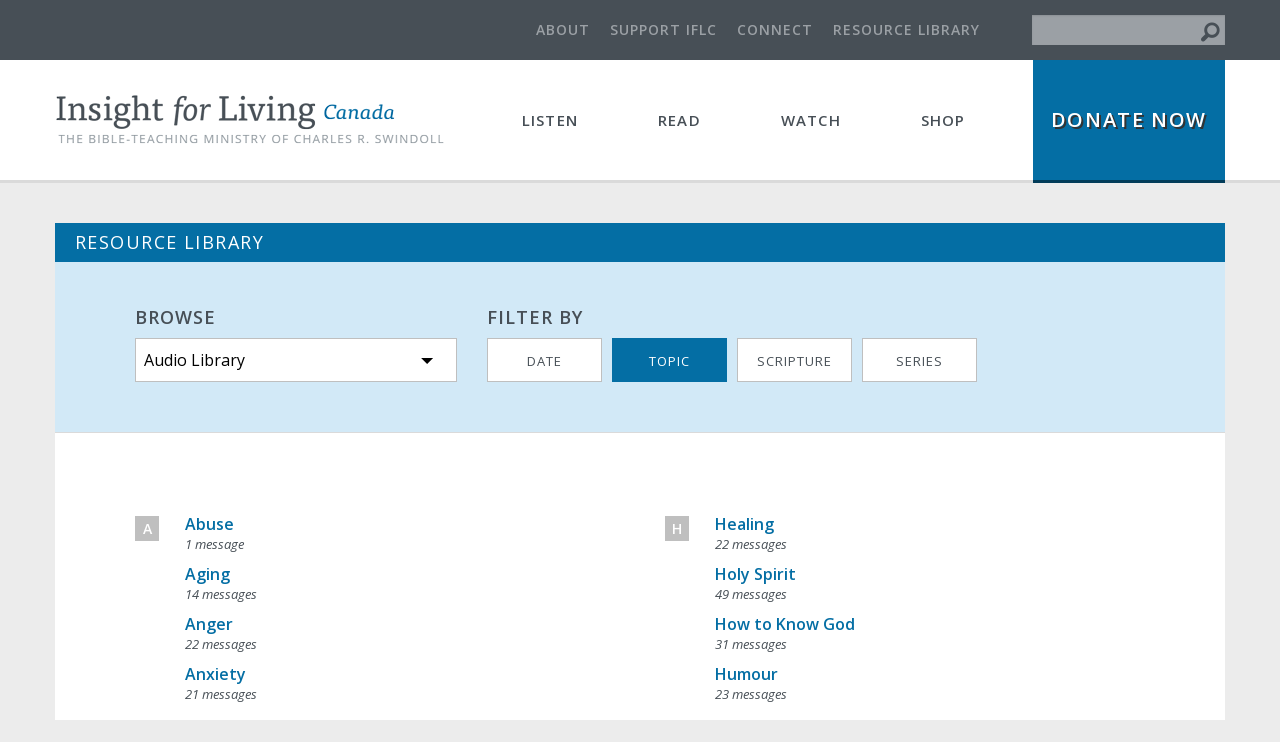

--- FILE ---
content_type: text/html; charset=utf-8
request_url: https://insightforliving.ca/library/audio/topic
body_size: 9993
content:
<!DOCTYPE html>
<!-- Sorry no IE7 support! -->
<!-- @see http://foundation.zurb.com/docs/index.html#basicHTMLMarkup -->

<!--[if IE 8]><html class="no-js lt-ie9" lang="en" dir="ltr"> <![endif]-->
<!--[if gt IE 8]><!--> <html class="no-js" lang="en" dir="ltr"> <!--<![endif]-->
<head>
  <meta charset="utf-8" />
<script src="https://www.google.com/recaptcha/api.js?hl=en" async="async" defer="defer"></script>
<link rel="shortcut icon" href="https://insightforliving.ca/sites/default/files/favicon_1.ico" />
<meta name="viewport" content="width=device-width, initial-scale=1.0" />
<meta http-equiv="ImageToolbar" content="false" />
<meta name="description" content="The Bible-teaching ministry of Charles R. Swindoll" />
<meta name="abstract" content="The Bible-teaching ministry of Charles R. Swindoll" />
<link rel="canonical" href="https://insightforliving.ca/library/audio/topic" />
<meta name="generator" content="Drupal 7 (http://drupal.org)" />
<link rel="shortlink" href="https://insightforliving.ca/library/audio/topic" />
<meta property="fb:admins" content="100000165562091" />
<meta property="fb:app_id" content="472908046210642" />
<meta property="og:type" content="article" />
<meta property="og:site_name" content="Insight for Living Canada" />
<meta property="og:url" content="https://insightforliving.ca/library/audio/topic" />
<meta property="og:title" content="Sort by Topic - Audio Library" />
<meta property="og:description" content="The Bible-teaching ministry of Charles R. Swindoll" />
<meta property="og:image" content="https://www.insightforliving.ca/_images/metatags/audio-library-fb.jpg" />
<meta property="og:image:width" content="1200" />
<meta property="og:image:height" content="630" />
<meta name="twitter:card" content="summary" />
<meta name="twitter:site" content="@iflcanada" />
<meta name="twitter:image" content="https://www.insightforliving.ca/sites/default/files/_metatags/audio-library-tw.jpg" />
<meta name="twitter:image:width" content="240" />
<meta name="twitter:image:height" content="240" />
<noscript><img height="1" width="1" style="display:none" src="https://www.facebook.com/tr?id=1586410878319358&ev=PageView&noscript=1"/></noscript>  <title>Sort by Topic - Audio Library | Insight for Living Canada</title>
  <meta name="viewport" content="width=device-width, initial-scale=1, maximum-scale=1, user-scalable=0"/>
  <link rel="stylesheet" href="https://insightforliving.ca/sites/default/files/css/css_kShW4RPmRstZ3SpIC-ZvVGNFVAi0WEMuCnI0ZkYIaFw.css" />
<link rel="stylesheet" href="https://insightforliving.ca/sites/default/files/css/css_WI12h-6VJXmW9OTtr6Bi6q0odCs15Tfq9jD_hue2U8U.css" />
<link rel="stylesheet" href="https://insightforliving.ca/sites/default/files/css/css_vjNQ6Q2WT_xX5JCiqFOWJdop9oRkvDsWUs11NWEftwU.css" />
<link rel="stylesheet" href="https://insightforliving.ca/sites/default/files/css/css_2KnjEVyshgm3pTY_Y39u_UUVGvYLeyHrLT64ro4HUYU.css" />
  
  <!-- Google Tag Manager #1 -->
  <script>(function(w,d,s,l,i){w[l]=w[l]||[];w[l].push({'gtm.start':
  new Date().getTime(),event:'gtm.js'});var f=d.getElementsByTagName(s)[0],
  j=d.createElement(s),dl=l!='dataLayer'?'&l='+l:'';j.async=true;j.src=
  'https://www.googletagmanager.com/gtm.js?id='+i+dl;f.parentNode.insertBefore(j,f);
  })(window,document,'script','dataLayer','GTM-P8L56DQ');</script>
  <!-- End Google Tag Manager -->
  
  <!-- Google Tag Manager #2 -->
<script>(function(w,d,s,l,i){w[l]=w[l]||[];w[l].push({'gtm.start':
new Date().getTime(),event:'gtm.js'});var f=d.getElementsByTagName(s)[0],
j=d.createElement(s),dl=l!='dataLayer'?'&l='+l:'';j.async=true;j.src=
'https://www.googletagmanager.com/gtm.js?id='+i+dl;f.parentNode.insertBefore(j,f);
})(window,document,'script','dataLayer','GTM-PLP92QD');</script>
<!-- End Google Tag Manager -->

  <script src="//ajax.googleapis.com/ajax/libs/jquery/1.10.2/jquery.min.js"></script>
<script>window.jQuery || document.write("<script src='/sites/all/modules/contrib/jquery_update/replace/jquery/1.10/jquery.min.js'>\x3C/script>")</script>
<script src="https://insightforliving.ca/sites/default/files/js/js_Hfha9RCTNm8mqMDLXriIsKGMaghzs4ZaqJPLj2esi7s.js"></script>
<script src="https://insightforliving.ca/sites/default/files/js/js_PyWPvY-HvQVSaxqN-Ky1RiFu9jlIzb52QiKqx5R0Lbc.js"></script>
<script src="https://insightforliving.ca/sites/default/files/js/js_0HEJ8UZ0vXzki8-Y0PhjxXssm-bFQ3RdWaFMlKS8Wy0.js"></script>
<script src="https://insightforliving.ca/sites/default/files/js/js_keVw775oeTlaz8E-mJkM6NVRR6c3t2eTbhhfo8ziivs.js"></script>
<script>(function(i,s,o,g,r,a,m){i["GoogleAnalyticsObject"]=r;i[r]=i[r]||function(){(i[r].q=i[r].q||[]).push(arguments)},i[r].l=1*new Date();a=s.createElement(o),m=s.getElementsByTagName(o)[0];a.async=1;a.src=g;m.parentNode.insertBefore(a,m)})(window,document,"script","https://www.google-analytics.com/analytics.js","ga");ga("create", "UA-1435349-1", {"cookieDomain":"auto"});ga("send", "pageview");</script>
<script src="https://insightforliving.ca/sites/default/files/js/js_YAc8nKrVsgAvfuFo_mPOUsH1hN3bdy1H9Oz3WDB7qrU.js"></script>
<script src="https://insightforliving.ca/sites/default/files/js/js_JAkIRlNdmdToa0RXos-SIE9YV6PtnHzdH1PFxLOPuhI.js"></script>
<script src="https://insightforliving.ca/sites/default/files/js/js_ZLLWQhppkDUhegODxiVl-_P1gWhBsjttIBskUheHOdc.js"></script>
<script>jQuery.extend(Drupal.settings, {"basePath":"\/","pathPrefix":"","setHasJsCookie":0,"ajaxPageState":{"theme":"iflc","theme_token":"hTUeDmCXdvuQZ3y17yN0EsJZBRu52uYKLSxFEj8Xefc","jquery_version":"1.10","js":{"\/\/ajax.googleapis.com\/ajax\/libs\/jquery\/1.10.2\/jquery.min.js":1,"0":1,"misc\/jquery-extend-3.4.0.js":1,"misc\/jquery-html-prefilter-3.5.0-backport.js":1,"misc\/jquery.once.js":1,"misc\/drupal.js":1,"sites\/all\/libraries\/history.js\/scripts\/bundled\/html4+html5\/jquery.history.js":1,"sites\/all\/modules\/contrib\/jquery_update\/replace\/ui\/external\/jquery.cookie.js":1,"sites\/all\/modules\/contrib\/jquery_update\/replace\/misc\/jquery.form.min.js":1,"misc\/ajax.js":1,"sites\/all\/modules\/contrib\/jquery_update\/js\/jquery_update.js":1,"sites\/all\/modules\/contrib\/admin_menu\/admin_devel\/admin_devel.js":1,"sites\/all\/modules\/_custom\/iflc_sign_ups\/js\/iflc_sign_ups.js":1,"sites\/all\/modules\/contrib\/views\/js\/base.js":1,"misc\/progress.js":1,"sites\/all\/modules\/contrib\/views\/js\/ajax_view.js":1,"sites\/all\/modules\/captcha\/captcha.js":1,"sites\/all\/modules\/contrib\/google_analytics\/googleanalytics.js":1,"1":1,"sites\/all\/modules\/contrib\/webform\/js\/webform.js":1,"sites\/all\/modules\/_custom\/iflc_utilities\/js\/iflc_custom_scroll.js":1,"sites\/all\/modules\/_custom\/iflc_utilities\/js\/iflc_submit_on_enter.js":1,"sites\/all\/modules\/contrib\/views_ajax_history\/views_ajax_history.js":1,"sites\/all\/themes\/zurb_foundation\/js\/vendor\/modernizr.js":1,"sites\/all\/themes\/zurb_foundation\/js\/foundation.min.js":1,"sites\/all\/themes\/iflc\/js\/libs.js":1,"sites\/all\/themes\/iflc\/js\/foundation.js":1,"sites\/all\/themes\/iflc\/js\/app.js":1,"public:\/\/facebook_tracking_pixel\/fb_tkpx.1586410878319358.js":1},"css":{"modules\/system\/system.base.css":1,"modules\/system\/system.messages.css":1,"modules\/system\/system.theme.css":1,"sites\/all\/modules\/contrib\/date\/date_api\/date.css":1,"sites\/all\/modules\/contrib\/date\/date_popup\/themes\/datepicker.1.7.css":1,"modules\/field\/theme\/field.css":1,"modules\/node\/node.css":1,"modules\/user\/user.css":1,"sites\/all\/modules\/contrib\/views\/css\/views.css":1,"sites\/all\/modules\/contrib\/ctools\/css\/ctools.css":1,"sites\/default\/files\/honeypot\/honeypot.css":1,"sites\/all\/modules\/contrib\/webform\/css\/webform.css":1,"sites\/all\/themes\/iflc\/css\/normalize.css":1,"sites\/all\/themes\/iflc\/css\/foundation.min.css":1,"sites\/all\/themes\/iflc\/css\/iflc.css":1}},"viewsAjaxHistory":{"onloadPageItem":0},"views":{"ajax_path":"\/views\/ajax","ajaxViews":{"views_dom_id:4b82b78c291ec87e39bf94db9b97c17a":{"view_name":"resource_library","view_display_id":"sort_by_topic","view_args":"audio","view_path":"library\/audio\/topic","view_base_path":"library\/%\/topic","view_dom_id":"4b82b78c291ec87e39bf94db9b97c17a","pager_element":0}}},"urlIsAjaxTrusted":{"\/views\/ajax":true,"\/library\/audio\/topic":true,"\/system\/ajax":true},"googleanalytics":{"trackOutbound":1,"trackMailto":1,"trackDownload":1,"trackDownloadExtensions":"7z|aac|arc|arj|asf|asx|avi|bin|csv|doc(x|m)?|dot(x|m)?|exe|flv|gif|gz|gzip|hqx|jar|jpe?g|js|mp(2|3|4|e?g)|mov(ie)?|msi|msp|pdf|phps|png|ppt(x|m)?|pot(x|m)?|pps(x|m)?|ppam|sld(x|m)?|thmx|qtm?|ra(m|r)?|sea|sit|tar|tgz|torrent|txt|wav|wma|wmv|wpd|xls(x|m|b)?|xlt(x|m)|xlam|xml|z|zip"},"ajax":{"edit-submit--2":{"callback":"iflc_webform_submit_ajax","wrapper":"webform_client_form_2792_wrapper","progress":{"type":"throbber"},"event":"click touchend","message":"","url":"\/system\/ajax","submit":{"_triggering_element_name":"op","_triggering_element_value":"Sign Up"}}},"iflc":{"submitOnEnterFormID":"#webform-client-form-2792"}});</script>
  <!--[if lt IE 9]>
    <script src="http://html5shiv.googlecode.com/svn/trunk/html5.js"></script>
  <![endif]-->
  <!-- Hotjar Tracking Code for www.insightforliving.ca -->
  <script>
      (function(h,o,t,j,a,r){
          h.hj=h.hj||function(){(h.hj.q=h.hj.q||[]).push(arguments)};
          h._hjSettings={hjid:90191,hjsv:5};
          a=o.getElementsByTagName('head')[0];
          r=o.createElement('script');r.async=1;
          r.src=t+h._hjSettings.hjid+j+h._hjSettings.hjsv;
          a.appendChild(r);
      })(window,document,'//static.hotjar.com/c/hotjar-','.js?sv=');
  </script>
  <!-- Add verification code for Pinterest -->
  <meta name="p:domain_verify" content="538c3559564b2f100a5b66c097416b48"/>
</head>
<body class="html not-front not-logged-in no-sidebars page-library page-library-audio page-library-audio-topic section-library views-page" >
  <!-- Google Tag Manager #1 (noscript) -->
  <noscript><iframe src="https://www.googletagmanager.com/ns.html?id=GTM-P8L56DQ"
  height="0" width="0" style="display:none;visibility:hidden"></iframe></noscript>
  <!-- End Google Tag Manager (noscript) -->
  <!-- Google Tag Manager #2 (noscript) -->
<noscript><iframe src="https://www.googletagmanager.com/ns.html?id=GTM-PLP92QD"
height="0" width="0" style="display:none;visibility:hidden"></iframe></noscript>
<!-- End Google Tag Manager (noscript) -->

  <div class="skip-link">
    <a href="#main-content" class="element-invisible element-focusable">Skip to main content</a>
  </div>
    <!--.page -->
<div role="document" class="page">

  <!--.l-header -->
  <header role="banner" class="l-header">
          <!--.l-header-region -->
     
      <section class="sub-menu show-for-large-up">
        <div class="row uncollapse">
          <div class="small-12 columns">
              <section class="block block-iflc-search block-iflc-search-search-block header">

		<form action="/library/audio/topic" method="post" id="iflc-search-block-form" accept-charset="UTF-8"><div><div class="form-item form-type-textfield form-item-keys">
  <label class="element-invisible" for="edit-keys">Search </label>
 <input title="Enter the terms you wish to search for." type="text" id="edit-keys" name="keys" value="" size="15" maxlength="128" class="form-text" />
</div>
<input type="hidden" name="form_build_id" value="form-rP4nFOpwFnQyDwNRqRVxsopDT04B9hFCSASQJthK3Lo" />
<input type="hidden" name="form_id" value="iflc_search_block_form" />
<button class="element-invisible secondary button radius form-submit" id="edit-submit" name="op" value="Search" type="submit">Search</button>
<button type="submit" class="submit-icon"><i class="fi-magnifying-glass"></i></button></div></form>	</section>
<section class="block block-iflc-misc block-iflc-misc-top-menu header">
  
        <h2 class="block-title element-invisible"><none></h2>
    
    <ul class="links"><li class="menu-541 first"><a href="/about" title="">About</a></li>
<li class="menu-542"><a href="/support">Support IFLC</a></li>
<li class="menu-1054"><a href="/connect">Connect</a></li>
<li class="menu-1221 last"><a href="/library/all" title="">Resource Library</a></li>
</ul>  
  </section>          </div>
        </div>
        <a href="/search/node/" class="search-icon hide-for-large-up"><i class="fa fa-search"></i></a>
      </section>
      <!--/.l-header-region -->
              <!--.top-bar -->
            <nav class="top-bar" data-topbar  data-options="mobile_show_parent_link:true">
        <ul class="title-area clearfix">
          <li class="name"><h1><a href="/" rel="home" title="Insight for Living Canada Home" class="iflc_logo" id="linked_logo"><img class="logo" data-interchange="[/sites/all/themes/iflc/logo.png, (default)],[/sites/all/themes/iflc/logo@2x.png, (retina)]" typeof="foaf:Image" src="/sites/all/themes/iflc/logo.png" alt="Insight for Living Canada logo" title="Insight for Living Canada Home" /></a></h1></li>
          <li class="toggle-topbar menu-icon">
            <a href="#" class="toggle-topbar--button">
              <span class="toggle-topbar--button--open"><i class='fi-list'></i></span>
              <span class="toggle-topbar--button--close"><i class="fi-x"></i></span>
            </a>
          </li>
          <li class="mobile-menu-bg hide"></li>
        </ul>
        <section class="top-bar-section clearfix">
                      <ul id="main-menu" class="main-nav "><li class="first expanded has-dropdown"><a href="/current-broadcast">Listen</a><ul class="dropdown"><li class="first leaf" title=""><a href="/current-broadcast" title=""><em>Insight for Living</em></a></li><li class="leaf" title=""><a href="/listen/one-minute-message" title="">One-Minute <em>Insights</em></a></li><li class="leaf" title=""><a href="/listen/lifetrac" title="">Five-Minute <em>LifeTrac</em></a></li><li class="last expanded has-dropdown active-trail" title=""><a href="/library/audio" title="" class="active-trail">Audio Library</a><ul class="dropdown"><li class="first leaf active-trail" title=""><a href="/library/audio" title="" class="active-trail">Audio Library</a></li><li class="leaf"><a href="/listen/broadcast-schedule">Broadcast Schedule</a></li><li class="leaf"><a href="/listen/find-station">Station Finder</a></li><li class="last leaf" title=""><a href="/connect/podcast" title="">Podcasts</a></li></ul></li></ul></li><li class="expanded has-dropdown"><a href="/read/articles">Read</a><ul class="dropdown"><li class="first leaf" title=""><a href="/read/articles" title="">Articles</a></li><li class="leaf" title=""><a href="/read/devotional" title=""><em>Insight for Today</em></a></li><li class="leaf"><a href="/read/magazine"><em>Insights Magazine</em></a></li><li class="leaf" title=""><a href="/read/insights-newsletter" title=""><em>Insights Newsletter</em></a></li><li class="leaf"><a href="/read/insights-bible">Insights on the Bible</a></li><li class="last expanded has-dropdown" title=""><a href="/library/article" title="">Article Library</a><ul class="dropdown"><li class="first last leaf" title=""><a href="/library/article" title="">Article Library</a></li></ul></li></ul></li><li class="expanded has-dropdown"><a href="/watch/video-insights">Watch</a><ul class="dropdown"><li class="first leaf" title=""><a href="/watch/video-insights" title="">Video Insights</a></li><li class="leaf"><a href="/watch/conversations-chuck">Conversations with Chuck</a></li><li class="last expanded has-dropdown" title=""><a href="/library/video" title="">Video Library</a><ul class="dropdown"><li class="first last leaf" title=""><a href="/library/video" title="">Video Library</a></li></ul></li></ul></li><li class="last leaf" title=""><a href="https://store.insightforliving.ca/" title="">Shop</a></li></ul>                              <ul class="mobile-top-menu hide-for-large-up"><li class="menu-link"><a href="/about">About</a></li><li class="menu-link"><a href="/support">Support IFLC</a></li><li class="menu-link"><a href="/connect">Connect</a></li><li class="menu-link"><a href="/library/all">Resource Library</a></li></ul>                      <ul id="secondary-menu" class="secondary link-list "><li class="first last leaf" title=""><a href="https://store.insightforliving.ca/donate/now" title="">Donate Now</a></li></ul>          
          <ul class="mobile-top-menu hide-for-large-up">
            <li class="menu-link"><a href="/search" title="">Search</a></li>
          </ul>
        </section>
      </nav>
            <!--/.top-bar -->
    
  </header>
  <!--/.l-header -->
  
  
  
  <!--.l-main -->
  <main role="main" class="row l-main">
      <!-- .l-main region -->
      <div class="small-12 columns">
        
        <a id="main-content"></a>

        <div class="content-box">
                            <h5 id="page-title" class="title content-box--heading">Resource Library</h5>
                  
                                    
                          <div class="row collapse">
            <div class="small-12 columns content-box--content--container">
                                  <div class="row small-collapse medium-uncollapse content-box--content-header">
                  
<div class="resource-library--sortby block block-iflc-resource-library small-12 medium-4 columns block-iflc-resource-library-library-picker" >
	<h5 class="resource-library--sortby--heading">
					Browse			</h5>

	<div class="resource-library--library_picker clearfix" >
		<button href="#" data-dropdown="drop_menu" aria-controls="drop_menu" aria-expanded="false" class="button dropdown Dropdown_Navigation">Audio Library</button><div class="item-list"><ul id="drop_menu" class="f-dropdown Dropdown_Navigation__items" 0="data-dropdown-content" aria-hidden="true"><li class="first"><a href="/library/all/topic">All Resources</a></li>
<li><a href="/library/audio/topic" class="active">Audio Library</a></li>
<li><a href="/library/article/topic">Article Library</a></li>
<li class="last"><a href="/library/video/topic">Video Library</a></li>
</ul></div>	</div>
</div>
<div class="resource-library--sortby block block-iflc-resource-library small-12 medium-8 columns block-iflc-resource-library-sort-by-menu" >
	<h5 class="resource-library--sortby--heading">
					Filter by			</h5>

	<div class="resource-library--sort_by_menu clearfix" >
		<button href="#" data-dropdown="drop_sort" aria-controls="drop_sort" aria-expanded="false" class="button dropdown Dropdown_Navigation show-for-small-only">Topic</button><div class="item-list"><ul id="drop_sort" class="f-dropdown Dropdown_Navigation__items" 0="data-dropdown-content" aria-hidden="true"><li class="first"><a href="/library/audio">Date</a></li>
<li><a href="/library/audio/topic" class="active">Topic</a></li>
<li><a href="/library/audio/scripture">Scripture</a></li>
<li class="last"><a href="/library/audio/series">Series</a></li>
</ul></div><div class="hide-for-small-only"><ul class="menu"><li class="first leaf"><a href="/library/audio" title="">Date</a></li>
<li class="leaf active-trail"><a href="/library/audio/topic" title="" class="active-trail active">Topic</a></li>
<li class="leaf"><a href="/library/audio/scripture" title="">Scripture</a></li>
<li class="last leaf"><a href="/library/audio/series" title="Audio Library: Sort by Series">Series</a></li>
</ul></div>	</div>
</div>              </div>
            
            
            
            
              
<div class="content-box--content clearfix" >
	<div class="view view-resource-library view-id-resource_library view-display-id-sort_by_topic view-dom-id-4b82b78c291ec87e39bf94db9b97c17a">
        
  
  
      <div class="view-content">
      
<div class="item-list">
  <h5>A</h5>
  <ul class="views-summary">
      <li>
              <a href="/library/audio/topic/abuse">
          Abuse        </a>
      
      <span class="num_records">
                  1 message              </span>
    </li>
      <li>
              <a href="/library/audio/topic/aging">
          Aging        </a>
      
      <span class="num_records">
                  14 messages              </span>
    </li>
      <li>
              <a href="/library/audio/topic/anger">
          Anger        </a>
      
      <span class="num_records">
                  22 messages              </span>
    </li>
      <li>
              <a href="/library/audio/topic/anxiety">
          Anxiety        </a>
      
      <span class="num_records">
                  21 messages              </span>
    </li>
    </ul>
</div>
<div class="item-list">
  <h5>B</h5>
  <ul class="views-summary">
      <li>
              <a href="/library/audio/topic/bible">
          Bible        </a>
      
      <span class="num_records">
                  345 messages              </span>
    </li>
      <li>
              <a href="/library/audio/topic/bible-characters">
          Bible Characters        </a>
      
      <span class="num_records">
                  360 messages              </span>
    </li>
    </ul>
</div>
<div class="item-list">
  <h5>C</h5>
  <ul class="views-summary">
      <li>
              <a href="/library/audio/topic/career">
          Career        </a>
      
      <span class="num_records">
                  23 messages              </span>
    </li>
      <li>
              <a href="/library/audio/topic/christian-living">
          Christian Living        </a>
      
      <span class="num_records">
                  310 messages              </span>
    </li>
      <li>
              <a href="/library/audio/topic/christmas">
          Christmas        </a>
      
      <span class="num_records">
                  61 messages              </span>
    </li>
      <li>
              <a href="/library/audio/topic/church">
          Church        </a>
      
      <span class="num_records">
                  157 messages              </span>
    </li>
      <li>
              <a href="/library/audio/topic/church-history">
          Church History        </a>
      
      <span class="num_records">
                  16 messages              </span>
    </li>
      <li>
              <a href="/library/audio/topic/conflict-resolution">
          Conflict Resolution        </a>
      
      <span class="num_records">
                  12 messages              </span>
    </li>
      <li>
              <a href="/library/audio/topic/culture">
          Culture        </a>
      
      <span class="num_records">
                  34 messages              </span>
    </li>
    </ul>
</div>
<div class="item-list">
  <h5>D</h5>
  <ul class="views-summary">
      <li>
              <a href="/library/audio/topic/death">
          Death        </a>
      
      <span class="num_records">
                  57 messages              </span>
    </li>
      <li>
              <a href="/library/audio/topic/deeper-walk">
          Deeper Walk        </a>
      
      <span class="num_records">
                  30 messages              </span>
    </li>
      <li>
              <a href="/library/audio/topic/depression">
          Depression        </a>
      
      <span class="num_records">
                  13 messages              </span>
    </li>
      <li>
              <a href="/library/audio/topic/discipleship">
          Discipleship        </a>
      
      <span class="num_records">
                  18 messages              </span>
    </li>
      <li>
              <a href="/library/audio/topic/divorce">
          Divorce        </a>
      
      <span class="num_records">
                  8 messages              </span>
    </li>
    </ul>
</div>
<div class="item-list">
  <h5>E</h5>
  <ul class="views-summary">
      <li>
              <a href="/library/audio/topic/easter">
          Easter        </a>
      
      <span class="num_records">
                  39 messages              </span>
    </li>
      <li>
              <a href="/library/audio/topic/encouragement">
          Encouragement        </a>
      
      <span class="num_records">
                  87 messages              </span>
    </li>
      <li>
              <a href="/library/audio/topic/end-times">
          End Times        </a>
      
      <span class="num_records">
                  91 messages              </span>
    </li>
      <li>
              <a href="/library/audio/topic/evangelism">
          Evangelism        </a>
      
      <span class="num_records">
                  22 messages              </span>
    </li>
    </ul>
</div>
<div class="item-list">
  <h5>F</h5>
  <ul class="views-summary">
      <li>
              <a href="/library/audio/topic/failure">
          Failure        </a>
      
      <span class="num_records">
                  18 messages              </span>
    </li>
      <li>
              <a href="/library/audio/topic/family">
          Family        </a>
      
      <span class="num_records">
                  65 messages              </span>
    </li>
      <li>
              <a href="/library/audio/topic/fear">
          Fear        </a>
      
      <span class="num_records">
                  8 messages              </span>
    </li>
      <li>
              <a href="/library/audio/topic/forgiveness">
          Forgiveness        </a>
      
      <span class="num_records">
                  94 messages              </span>
    </li>
      <li>
              <a href="/library/audio/topic/friendship">
          Friendship        </a>
      
      <span class="num_records">
                  62 messages              </span>
    </li>
      <li>
              <a href="/library/audio/topic/fruit-of-the-spirit">
          Fruit of the Spirit        </a>
      
      <span class="num_records">
                  59 messages              </span>
    </li>
    </ul>
</div>
<div class="item-list">
  <h5>G</h5>
  <ul class="views-summary">
      <li>
              <a href="/library/audio/topic/god">
          God        </a>
      
      <span class="num_records">
                  135 messages              </span>
    </li>
      <li>
              <a href="/library/audio/topic/gods-will">
          God&#039;s Will        </a>
      
      <span class="num_records">
                  24 messages              </span>
    </li>
      <li>
              <a href="/library/audio/topic/grace">
          Grace        </a>
      
      <span class="num_records">
                  190 messages              </span>
    </li>
      <li>
              <a href="/library/audio/topic/grandparenting">
          Grandparenting        </a>
      
      <span class="num_records">
                  5 messages              </span>
    </li>
      <li>
              <a href="/library/audio/topic/grief">
          Grief        </a>
      
      <span class="num_records">
                  2 messages              </span>
    </li>
      <li>
              <a href="/library/audio/topic/guilt">
          Guilt        </a>
      
      <span class="num_records">
                  3 messages              </span>
    </li>
    </ul>
</div>
<div class="item-list">
  <h5>H</h5>
  <ul class="views-summary">
      <li>
              <a href="/library/audio/topic/healing">
          Healing        </a>
      
      <span class="num_records">
                  22 messages              </span>
    </li>
      <li>
              <a href="/library/audio/topic/holy-spirit">
          Holy Spirit        </a>
      
      <span class="num_records">
                  49 messages              </span>
    </li>
      <li>
              <a href="/library/audio/topic/how-know-god">
          How to Know God        </a>
      
      <span class="num_records">
                  31 messages              </span>
    </li>
      <li>
              <a href="/library/audio/topic/humour">
          Humour        </a>
      
      <span class="num_records">
                  23 messages              </span>
    </li>
    </ul>
</div>
<div class="item-list">
  <h5>I</h5>
  <ul class="views-summary">
      <li>
              <a href="/library/audio/topic/israel">
          Israel        </a>
      
      <span class="num_records">
                  48 messages              </span>
    </li>
    </ul>
</div>
<div class="item-list">
  <h5>J</h5>
  <ul class="views-summary">
      <li>
              <a href="/library/audio/topic/jesus">
          Jesus        </a>
      
      <span class="num_records">
                  301 messages              </span>
    </li>
    </ul>
</div>
<div class="item-list">
  <h5>L</h5>
  <ul class="views-summary">
      <li>
              <a href="/library/audio/topic/leadership">
          Leadership        </a>
      
      <span class="num_records">
                  144 messages              </span>
    </li>
      <li>
              <a href="/library/audio/topic/love">
          Love        </a>
      
      <span class="num_records">
                  181 messages              </span>
    </li>
    </ul>
</div>
<div class="item-list">
  <h5>M</h5>
  <ul class="views-summary">
      <li>
              <a href="/library/audio/topic/marriage">
          Marriage        </a>
      
      <span class="num_records">
                  82 messages              </span>
    </li>
      <li>
              <a href="/library/audio/topic/men">
          Men        </a>
      
      <span class="num_records">
                  18 messages              </span>
    </li>
      <li>
              <a href="/library/audio/topic/ministry">
          Ministry        </a>
      
      <span class="num_records">
                  29 messages              </span>
    </li>
      <li>
              <a href="/library/audio/topic/money">
          Money        </a>
      
      <span class="num_records">
                  13 messages              </span>
    </li>
    </ul>
</div>
<div class="item-list">
  <h5>N</h5>
  <ul class="views-summary">
      <li>
              <a href="/library/audio/topic/new-testament">
          New Testament        </a>
      
      <span class="num_records">
                  254 messages              </span>
    </li>
    </ul>
</div>
<div class="item-list">
  <h5>O</h5>
  <ul class="views-summary">
      <li>
              <a href="/library/audio/topic/old-testament">
          Old Testament        </a>
      
      <span class="num_records">
                  184 messages              </span>
    </li>
    </ul>
</div>
<div class="item-list">
  <h5>P</h5>
  <ul class="views-summary">
      <li>
              <a href="/library/audio/topic/parenting">
          Parenting        </a>
      
      <span class="num_records">
                  97 messages              </span>
    </li>
      <li>
              <a href="/library/audio/topic/pastors">
          Pastors        </a>
      
      <span class="num_records">
                  40 messages              </span>
    </li>
      <li>
              <a href="/library/audio/topic/prayer">
          Prayer        </a>
      
      <span class="num_records">
                  65 messages              </span>
    </li>
      <li>
              <a href="/library/audio/topic/purity">
          Purity        </a>
      
      <span class="num_records">
                  12 messages              </span>
    </li>
    </ul>
</div>
<div class="item-list">
  <h5>R</h5>
  <ul class="views-summary">
      <li>
              <a href="/library/audio/topic/relationships">
          Relationships        </a>
      
      <span class="num_records">
                  182 messages              </span>
    </li>
    </ul>
</div>
<div class="item-list">
  <h5>S</h5>
  <ul class="views-summary">
      <li>
              <a href="/library/audio/topic/self-esteem">
          Self-Esteem        </a>
      
      <span class="num_records">
                  14 messages              </span>
    </li>
      <li>
              <a href="/library/audio/topic/sin">
          Sin        </a>
      
      <span class="num_records">
                  116 messages              </span>
    </li>
      <li>
              <a href="/library/audio/topic/special-needs">
          Special Needs        </a>
      
      <span class="num_records">
                  1 message              </span>
    </li>
      <li>
              <a href="/library/audio/topic/spiritual-abuse">
          Spiritual Abuse        </a>
      
      <span class="num_records">
                  2 messages              </span>
    </li>
      <li>
              <a href="/library/audio/topic/spiritual-warfare">
          Spiritual Warfare        </a>
      
      <span class="num_records">
                  16 messages              </span>
    </li>
      <li>
              <a href="/library/audio/topic/stewardship">
          Stewardship        </a>
      
      <span class="num_records">
                  17 messages              </span>
    </li>
      <li>
              <a href="/library/audio/topic/suffering">
          Suffering        </a>
      
      <span class="num_records">
                  14 messages              </span>
    </li>
    </ul>
</div>
<div class="item-list">
  <h5>T</h5>
  <ul class="views-summary">
      <li>
              <a href="/library/audio/topic/theology">
          Theology        </a>
      
      <span class="num_records">
                  277 messages              </span>
    </li>
      <li>
              <a href="/library/audio/topic/tough-stuff">
          Tough Stuff        </a>
      
      <span class="num_records">
                  37 messages              </span>
    </li>
    </ul>
</div>
<div class="item-list">
  <h5>W</h5>
  <ul class="views-summary">
      <li>
              <a href="/library/audio/topic/women">
          Women        </a>
      
      <span class="num_records">
                  12 messages              </span>
    </li>
      <li>
              <a href="/library/audio/topic/worry">
          Worry        </a>
      
      <span class="num_records">
                  23 messages              </span>
    </li>
      <li>
              <a href="/library/audio/topic/worship">
          Worship        </a>
      
      <span class="num_records">
                  33 messages              </span>
    </li>
    </ul>
</div>

    </div>
  
  
  
  
  
  
</div></div>            </div>
          </div>
        </div>
      </div>
      <!--/.l-main region -->

      </main>
  <!--/.l-main -->

  
   <!-- Back to Top Button -->
<div class="back-to-top" id="backtotop_wrapper"><a href="#" class="back-to-top__link" id="backtotop">Back to Top</a></div>
<!-- End Back to Top Button -->
  <!--.footer-columns -->
  <section class="l-footer-columns">
    <div class="row">
              <div class="footer-first medium-8 columns">
              <div class="block block-webform block block-views front--email block-webform-client-block-2792" >
	<div class="content-box">
		<h5 class="content-box--heading">
							Get Devotional Emails					</h5>

		<div class="content-box--content clearfix" >
			<div class="row">
				<div class="medium-3 columns">
					<img src="/sites/all/themes/iflc/images/email.png"
						 data-interchange="
						 	[/sites/all/themes/iflc/images/email.png, (default)],
						 	[/sites/all/themes/iflc/images/email@2x.png, (retina)]
						 "
			        />
				</div>
				<div class="medium-9 columns emailcast-form">
					<article id="node-2792" class="node node-webform node-teaser" about="/sign-up/get-devotional-emails" typeof="sioc:Item foaf:Document">
  
  
  
  <div class="body text-secondary"><p>Sign up to receive <strong>Chuck Swindoll’s Daily Devotional</strong> in your inbox seven days per week.</p>
</div><div id="webform_client_form_2792_wrapper"><form class="webform-client-form webform-client-form-2792" action="/library/audio/topic" method="post" id="webform-client-form-2792" accept-charset="UTF-8"><div><div  class="medium-9 columns form-item webform-component webform-component-email webform-component--email">
 <input required="required" class="email form-text form-email required" type="email" id="edit-submitted-email" name="submitted[email]" size="60" />  <label class="option" for="edit-submitted-email">Email <span class="form-required" title="This field is required.">*</span></label>

</div>
<input type="hidden" name="details[sid]" />
<input type="hidden" name="details[page_num]" value="1" />
<input type="hidden" name="details[page_count]" value="1" />
<input type="hidden" name="details[finished]" value="0" />
<input type="hidden" name="form_build_id" value="form-Y2JBR0K0QuTEJ90l2N4xjYAaYso8qsuNkkTkK6KZbNI" />
<input type="hidden" name="form_id" value="webform_client_form_2792" />
<div class="password-textfield"><div class="form-item form-type-textfield form-item-password">
  <label for="edit-password">Leave this field blank </label>
 <input autocomplete="off" type="text" id="edit-password" name="password" value="" size="20" maxlength="128" class="form-text" />
</div>
</div><fieldset class="captcha form-wrapper"><legend><span class="fieldset-legend">CAPTCHA</span></legend><div class="fieldset-wrapper"><div class="fieldset-description">This question is for testing whether or not you are a human visitor and to prevent automated spam submissions.</div><input type="hidden" name="captcha_sid" value="13727601" />
<input type="hidden" name="captcha_token" value="3afb5af80f6542ab7845b51921c9003b" />
<input type="hidden" name="captcha_response" value="Google no captcha" />
<div class="g-recaptcha" data-sitekey="6Leq2CgrAAAAAGoO0Mwfqg5r1ihXg46vZ7DdyNf5" data-theme="light" data-type="image"></div><input type="hidden" name="captcha_cacheable" value="1" />
</div></fieldset>
<button class="webform-submit button-primary secondary button radius form-submit" id="edit-submit--2" name="op" value="Sign Up" type="submit">Sign Up</button>
</div></form></div>
        
    
</article>
				</div>
			</div>
		</div>
	</div>
</div>        </div>
                    <div class="footer-second medium-4 columns footer-columns--insight-description">
          <!-- Bottom Linked Logo generated in pre_process_page() -->
          <a href="/" rel="home" title="Insight for Living Canada Home" class="iflc_logo"><img class="logo" data-interchange="[/sites/all/themes/iflc/images/bottom-logo.png, (default)],[/sites/all/themes/iflc/images/bottom-logo@2x.png, (retina)]" typeof="foaf:Image" src="/sites/all/themes/iflc/images/bottom-logo.png" alt="Insight for Living Canada logo" title="Insight for Living Canada Home" /></a>            <div class="block block-block block-block-5" >
	            <p>Insight for Living is committed to excellence in communicating the truths of Scripture and the Person of Jesus Christ in an accurate, clear, and practical manner so that people will come to an understanding of God’s plan for their lives, as well as their significant role as authentic Christians in a needy, hostile, and desperate world.
            </p>
            <p>
              1-30445 Progressive Way&nbsp;&bull; Abbotsford, BC&nbsp;&bull; V2T&nbsp;6W3<br />
              <a href="mailto:info@insightforliving.ca">info@insightforliving.ca</a><br />
              1.800.663.7639
            </p>
            <p class="social-icons">
             <a href="https://www.facebook.com/InsightforLivingCanada/"><i class="fi-social-facebook"></i></a>
<a href="https://twitter.com/iflcanada"><i class="fi-social-twitter"></i></a>
<a href="https://www.instagram.com/insightforlivingcanada/"><i class="fi-social-instagram"></i></a>
<a href="https://www.pinterest.ca/IFLCanada/"><i class="fi-social-pinterest"></i></a>
<a href="http://feeds.feedburner.com/insightcanada/30minutebroadcast"><i class="fi-rss"></i></a>
            </p></div>        </div>
          </div>
  </section>
  <!--/.footer-columns-->

<!--.l-footer -->
<footer class="l-footer clearfix" role="contentinfo">
      <div class="footer">
        <ul class="menu"><li class="first expanded"><a href="/" title="">Home</a><ul class="menu"><li class="first leaf"><a href="https://store.insightforliving.ca/products/ministry-offer" title="">Ministry Offer</a></li>
<li class="leaf"><a href="https://store.insightforliving.ca/products/premium" title="">Featured Resource</a></li>
<li class="leaf"><a href="/sign-up/free-mp3" title="">Free mp3</a></li>
<li class="leaf"><a href="https://store.insightforliving.ca" title="">Shop</a></li>
<li class="last leaf"><a href="/employment" title="">Employment</a></li>
</ul></li>
<li class="expanded"><a href="/current-broadcast" title="">Listen</a><ul class="menu"><li class="first leaf"><a href="/current-broadcast" title="">Current Broadcast</a></li>
<li class="leaf"><a href="/listen/one-minute-message" title="">One-Minute <em>Insights</em></a></li>
<li class="leaf"><a href="/listen/lifetrac" title="">Five Minute <em>Lifetrac</em></a></li>
<li class="leaf"><a href="/library/audio" title="">Audio Library</a></li>
<li class="leaf"><a href="/listen/broadcast-schedule" title="">Broadcast Schedule</a></li>
<li class="leaf"><a href="/listen/find-station" title="">Station Finder</a></li>
<li class="last leaf"><a href="/connect/podcast" title="">Podcasts</a></li>
</ul></li>
<li class="expanded"><a href="/read/articles" title="">Read</a><ul class="menu"><li class="first leaf"><a href="/read/articles" title="">Current Article</a></li>
<li class="leaf"><a href="/read/devotional" title="">Daily Devotional</a></li>
<li class="leaf"><a href="/read/magazine" title="">Insights Publication</a></li>
<li class="leaf"><a href="/read/insights-bible" title="">Insights on the Bible</a></li>
<li class="last leaf"><a href="/library/article" title="">Article Library</a></li>
</ul></li>
<li class="expanded"><a href="/watch/video-insights" title="">Watch</a><ul class="menu"><li class="first leaf"><a href="/watch/video-insights" title=""><em>Video Insights</em></a></li>
<li class="leaf"><a href="/watch/conversations-chuck" title="">Conversations with Chuck</a></li>
<li class="last leaf"><a href="/library/video" title="">Video Library</a></li>
</ul></li>
<li class="expanded"><a href="/about" title="">About</a><ul class="menu"><li class="first leaf"><a href="/about/mission" title="">Mission</a></li>
<li class="leaf"><a href="/about/vision" title="">Vision</a></li>
<li class="leaf"><a href="/about/chuck-swindoll" title="">Pastor-Teacher Chuck Swindoll</a></li>
<li class="leaf"><a href="/about/history" title="">Our History</a></li>
<li class="leaf"><a href="/about/beliefs" title="">Essential Beliefs</a></li>
<li class="leaf"><a href="/about/accountability" title="">Accountability</a></li>
<li class="last leaf"><a href="http://www.insightworld.org" title="">International Offices</a></li>
</ul></li>
<li class="expanded"><a href="/support" title="">Support</a><ul class="menu"><li class="first leaf"><a href="https://store.insightforliving.ca/donate-now" title="">Donate Now</a></li>
<li class="leaf"><a href="/partnering-together" title="">Monthly Partnership</a></li>
<li class="leaf"><a href="/support/estate-planning" title="">Estate Planning</a></li>
<li class="leaf"><a href="/support/giving-options" title="">Give in Other Ways</a></li>
<li class="leaf"><a href="/why-do-we-ask-money" title="
">Why Donate</a></li>
<li class="leaf"><a href="/case-support" title="">Case for Support</a></li>
<li class="leaf"><a href="/committed-faithful-stewardship" title="">Financial Stewardship</a></li>
<li class="last leaf"><a href="/support/annual-report" title="">Annual Report</a></li>
</ul></li>
<li class="last expanded"><a href="/connect" title="">Connect</a><ul class="menu"><li class="first leaf"><a href="/connect/new-insight" title="">New to Insight?</a></li>
<li class="leaf"><a href="/connect/contact-us" title="">Contact Us</a></li>
<li class="leaf"><a href="/connect/prayer" title="">Prayer Support</a></li>
<li class="leaf"><a href="/connect/share-your-story" title="">Share Your Story</a></li>
<li class="leaf"><a href="/connect/social-media" title="">Social Media</a></li>
<li class="leaf"><a href="/connect/conferences-and-tours" title="">Conferences and Tours</a></li>
<li class="last leaf"><a href="/sign-up" title="">Sign Up</a></li>
</ul></li>
</ul><div class="footer--bottom text-center">
  <ul class="footer--links clearfix">
    <li class="footer--links--item show-for-medium-up"><a href="#" id="sitemap-link">Site map</a></li>
    <li class="footer--links--item"><a href="/privacy-policy">Privacy Policy</a></li>
    <li class="footer--links--item"><a href="/terms-use">Terms of Use</a></li>
    <li class="footer--links--item show-for-medium-up"><a href="/faq">FAQ</a></li>
    <li class="footer--links--item">
        <a id="donate-now_footer-copyright-links" href="https://store.insightforliving.ca/donate/now">Donate</a>
    </li>
    <li class="footer--links--item"><a href="/employment">Employment</a></li>
    <li class="footer--links--item"><a href="/sign-up">Sign Up</a></li>
    <li class="footer--links--item"><a href="/connect/contact-us">Contact Us</a></li>
  </ul>
  <p class="text-center">Copyright 2026 Insight for Living Canada</p>
</div>    </div>
  </footer>
<!--/.l-footer -->

</div>
<!--/.page -->
      <script>
    (function ($, Drupal, window, document, undefined) {
      $(document).foundation({
        reveal : {
          animation: 'fadeAndPop'
        },
      });
    })(jQuery, Drupal, this, this.document);
  </script>
</body>
</html>


--- FILE ---
content_type: text/html; charset=utf-8
request_url: https://www.google.com/recaptcha/api2/anchor?ar=1&k=6Leq2CgrAAAAAGoO0Mwfqg5r1ihXg46vZ7DdyNf5&co=aHR0cHM6Ly9pbnNpZ2h0Zm9ybGl2aW5nLmNhOjQ0Mw..&hl=en&type=image&v=PoyoqOPhxBO7pBk68S4YbpHZ&theme=light&size=normal&anchor-ms=20000&execute-ms=30000&cb=e0wa291amq7y
body_size: 49349
content:
<!DOCTYPE HTML><html dir="ltr" lang="en"><head><meta http-equiv="Content-Type" content="text/html; charset=UTF-8">
<meta http-equiv="X-UA-Compatible" content="IE=edge">
<title>reCAPTCHA</title>
<style type="text/css">
/* cyrillic-ext */
@font-face {
  font-family: 'Roboto';
  font-style: normal;
  font-weight: 400;
  font-stretch: 100%;
  src: url(//fonts.gstatic.com/s/roboto/v48/KFO7CnqEu92Fr1ME7kSn66aGLdTylUAMa3GUBHMdazTgWw.woff2) format('woff2');
  unicode-range: U+0460-052F, U+1C80-1C8A, U+20B4, U+2DE0-2DFF, U+A640-A69F, U+FE2E-FE2F;
}
/* cyrillic */
@font-face {
  font-family: 'Roboto';
  font-style: normal;
  font-weight: 400;
  font-stretch: 100%;
  src: url(//fonts.gstatic.com/s/roboto/v48/KFO7CnqEu92Fr1ME7kSn66aGLdTylUAMa3iUBHMdazTgWw.woff2) format('woff2');
  unicode-range: U+0301, U+0400-045F, U+0490-0491, U+04B0-04B1, U+2116;
}
/* greek-ext */
@font-face {
  font-family: 'Roboto';
  font-style: normal;
  font-weight: 400;
  font-stretch: 100%;
  src: url(//fonts.gstatic.com/s/roboto/v48/KFO7CnqEu92Fr1ME7kSn66aGLdTylUAMa3CUBHMdazTgWw.woff2) format('woff2');
  unicode-range: U+1F00-1FFF;
}
/* greek */
@font-face {
  font-family: 'Roboto';
  font-style: normal;
  font-weight: 400;
  font-stretch: 100%;
  src: url(//fonts.gstatic.com/s/roboto/v48/KFO7CnqEu92Fr1ME7kSn66aGLdTylUAMa3-UBHMdazTgWw.woff2) format('woff2');
  unicode-range: U+0370-0377, U+037A-037F, U+0384-038A, U+038C, U+038E-03A1, U+03A3-03FF;
}
/* math */
@font-face {
  font-family: 'Roboto';
  font-style: normal;
  font-weight: 400;
  font-stretch: 100%;
  src: url(//fonts.gstatic.com/s/roboto/v48/KFO7CnqEu92Fr1ME7kSn66aGLdTylUAMawCUBHMdazTgWw.woff2) format('woff2');
  unicode-range: U+0302-0303, U+0305, U+0307-0308, U+0310, U+0312, U+0315, U+031A, U+0326-0327, U+032C, U+032F-0330, U+0332-0333, U+0338, U+033A, U+0346, U+034D, U+0391-03A1, U+03A3-03A9, U+03B1-03C9, U+03D1, U+03D5-03D6, U+03F0-03F1, U+03F4-03F5, U+2016-2017, U+2034-2038, U+203C, U+2040, U+2043, U+2047, U+2050, U+2057, U+205F, U+2070-2071, U+2074-208E, U+2090-209C, U+20D0-20DC, U+20E1, U+20E5-20EF, U+2100-2112, U+2114-2115, U+2117-2121, U+2123-214F, U+2190, U+2192, U+2194-21AE, U+21B0-21E5, U+21F1-21F2, U+21F4-2211, U+2213-2214, U+2216-22FF, U+2308-230B, U+2310, U+2319, U+231C-2321, U+2336-237A, U+237C, U+2395, U+239B-23B7, U+23D0, U+23DC-23E1, U+2474-2475, U+25AF, U+25B3, U+25B7, U+25BD, U+25C1, U+25CA, U+25CC, U+25FB, U+266D-266F, U+27C0-27FF, U+2900-2AFF, U+2B0E-2B11, U+2B30-2B4C, U+2BFE, U+3030, U+FF5B, U+FF5D, U+1D400-1D7FF, U+1EE00-1EEFF;
}
/* symbols */
@font-face {
  font-family: 'Roboto';
  font-style: normal;
  font-weight: 400;
  font-stretch: 100%;
  src: url(//fonts.gstatic.com/s/roboto/v48/KFO7CnqEu92Fr1ME7kSn66aGLdTylUAMaxKUBHMdazTgWw.woff2) format('woff2');
  unicode-range: U+0001-000C, U+000E-001F, U+007F-009F, U+20DD-20E0, U+20E2-20E4, U+2150-218F, U+2190, U+2192, U+2194-2199, U+21AF, U+21E6-21F0, U+21F3, U+2218-2219, U+2299, U+22C4-22C6, U+2300-243F, U+2440-244A, U+2460-24FF, U+25A0-27BF, U+2800-28FF, U+2921-2922, U+2981, U+29BF, U+29EB, U+2B00-2BFF, U+4DC0-4DFF, U+FFF9-FFFB, U+10140-1018E, U+10190-1019C, U+101A0, U+101D0-101FD, U+102E0-102FB, U+10E60-10E7E, U+1D2C0-1D2D3, U+1D2E0-1D37F, U+1F000-1F0FF, U+1F100-1F1AD, U+1F1E6-1F1FF, U+1F30D-1F30F, U+1F315, U+1F31C, U+1F31E, U+1F320-1F32C, U+1F336, U+1F378, U+1F37D, U+1F382, U+1F393-1F39F, U+1F3A7-1F3A8, U+1F3AC-1F3AF, U+1F3C2, U+1F3C4-1F3C6, U+1F3CA-1F3CE, U+1F3D4-1F3E0, U+1F3ED, U+1F3F1-1F3F3, U+1F3F5-1F3F7, U+1F408, U+1F415, U+1F41F, U+1F426, U+1F43F, U+1F441-1F442, U+1F444, U+1F446-1F449, U+1F44C-1F44E, U+1F453, U+1F46A, U+1F47D, U+1F4A3, U+1F4B0, U+1F4B3, U+1F4B9, U+1F4BB, U+1F4BF, U+1F4C8-1F4CB, U+1F4D6, U+1F4DA, U+1F4DF, U+1F4E3-1F4E6, U+1F4EA-1F4ED, U+1F4F7, U+1F4F9-1F4FB, U+1F4FD-1F4FE, U+1F503, U+1F507-1F50B, U+1F50D, U+1F512-1F513, U+1F53E-1F54A, U+1F54F-1F5FA, U+1F610, U+1F650-1F67F, U+1F687, U+1F68D, U+1F691, U+1F694, U+1F698, U+1F6AD, U+1F6B2, U+1F6B9-1F6BA, U+1F6BC, U+1F6C6-1F6CF, U+1F6D3-1F6D7, U+1F6E0-1F6EA, U+1F6F0-1F6F3, U+1F6F7-1F6FC, U+1F700-1F7FF, U+1F800-1F80B, U+1F810-1F847, U+1F850-1F859, U+1F860-1F887, U+1F890-1F8AD, U+1F8B0-1F8BB, U+1F8C0-1F8C1, U+1F900-1F90B, U+1F93B, U+1F946, U+1F984, U+1F996, U+1F9E9, U+1FA00-1FA6F, U+1FA70-1FA7C, U+1FA80-1FA89, U+1FA8F-1FAC6, U+1FACE-1FADC, U+1FADF-1FAE9, U+1FAF0-1FAF8, U+1FB00-1FBFF;
}
/* vietnamese */
@font-face {
  font-family: 'Roboto';
  font-style: normal;
  font-weight: 400;
  font-stretch: 100%;
  src: url(//fonts.gstatic.com/s/roboto/v48/KFO7CnqEu92Fr1ME7kSn66aGLdTylUAMa3OUBHMdazTgWw.woff2) format('woff2');
  unicode-range: U+0102-0103, U+0110-0111, U+0128-0129, U+0168-0169, U+01A0-01A1, U+01AF-01B0, U+0300-0301, U+0303-0304, U+0308-0309, U+0323, U+0329, U+1EA0-1EF9, U+20AB;
}
/* latin-ext */
@font-face {
  font-family: 'Roboto';
  font-style: normal;
  font-weight: 400;
  font-stretch: 100%;
  src: url(//fonts.gstatic.com/s/roboto/v48/KFO7CnqEu92Fr1ME7kSn66aGLdTylUAMa3KUBHMdazTgWw.woff2) format('woff2');
  unicode-range: U+0100-02BA, U+02BD-02C5, U+02C7-02CC, U+02CE-02D7, U+02DD-02FF, U+0304, U+0308, U+0329, U+1D00-1DBF, U+1E00-1E9F, U+1EF2-1EFF, U+2020, U+20A0-20AB, U+20AD-20C0, U+2113, U+2C60-2C7F, U+A720-A7FF;
}
/* latin */
@font-face {
  font-family: 'Roboto';
  font-style: normal;
  font-weight: 400;
  font-stretch: 100%;
  src: url(//fonts.gstatic.com/s/roboto/v48/KFO7CnqEu92Fr1ME7kSn66aGLdTylUAMa3yUBHMdazQ.woff2) format('woff2');
  unicode-range: U+0000-00FF, U+0131, U+0152-0153, U+02BB-02BC, U+02C6, U+02DA, U+02DC, U+0304, U+0308, U+0329, U+2000-206F, U+20AC, U+2122, U+2191, U+2193, U+2212, U+2215, U+FEFF, U+FFFD;
}
/* cyrillic-ext */
@font-face {
  font-family: 'Roboto';
  font-style: normal;
  font-weight: 500;
  font-stretch: 100%;
  src: url(//fonts.gstatic.com/s/roboto/v48/KFO7CnqEu92Fr1ME7kSn66aGLdTylUAMa3GUBHMdazTgWw.woff2) format('woff2');
  unicode-range: U+0460-052F, U+1C80-1C8A, U+20B4, U+2DE0-2DFF, U+A640-A69F, U+FE2E-FE2F;
}
/* cyrillic */
@font-face {
  font-family: 'Roboto';
  font-style: normal;
  font-weight: 500;
  font-stretch: 100%;
  src: url(//fonts.gstatic.com/s/roboto/v48/KFO7CnqEu92Fr1ME7kSn66aGLdTylUAMa3iUBHMdazTgWw.woff2) format('woff2');
  unicode-range: U+0301, U+0400-045F, U+0490-0491, U+04B0-04B1, U+2116;
}
/* greek-ext */
@font-face {
  font-family: 'Roboto';
  font-style: normal;
  font-weight: 500;
  font-stretch: 100%;
  src: url(//fonts.gstatic.com/s/roboto/v48/KFO7CnqEu92Fr1ME7kSn66aGLdTylUAMa3CUBHMdazTgWw.woff2) format('woff2');
  unicode-range: U+1F00-1FFF;
}
/* greek */
@font-face {
  font-family: 'Roboto';
  font-style: normal;
  font-weight: 500;
  font-stretch: 100%;
  src: url(//fonts.gstatic.com/s/roboto/v48/KFO7CnqEu92Fr1ME7kSn66aGLdTylUAMa3-UBHMdazTgWw.woff2) format('woff2');
  unicode-range: U+0370-0377, U+037A-037F, U+0384-038A, U+038C, U+038E-03A1, U+03A3-03FF;
}
/* math */
@font-face {
  font-family: 'Roboto';
  font-style: normal;
  font-weight: 500;
  font-stretch: 100%;
  src: url(//fonts.gstatic.com/s/roboto/v48/KFO7CnqEu92Fr1ME7kSn66aGLdTylUAMawCUBHMdazTgWw.woff2) format('woff2');
  unicode-range: U+0302-0303, U+0305, U+0307-0308, U+0310, U+0312, U+0315, U+031A, U+0326-0327, U+032C, U+032F-0330, U+0332-0333, U+0338, U+033A, U+0346, U+034D, U+0391-03A1, U+03A3-03A9, U+03B1-03C9, U+03D1, U+03D5-03D6, U+03F0-03F1, U+03F4-03F5, U+2016-2017, U+2034-2038, U+203C, U+2040, U+2043, U+2047, U+2050, U+2057, U+205F, U+2070-2071, U+2074-208E, U+2090-209C, U+20D0-20DC, U+20E1, U+20E5-20EF, U+2100-2112, U+2114-2115, U+2117-2121, U+2123-214F, U+2190, U+2192, U+2194-21AE, U+21B0-21E5, U+21F1-21F2, U+21F4-2211, U+2213-2214, U+2216-22FF, U+2308-230B, U+2310, U+2319, U+231C-2321, U+2336-237A, U+237C, U+2395, U+239B-23B7, U+23D0, U+23DC-23E1, U+2474-2475, U+25AF, U+25B3, U+25B7, U+25BD, U+25C1, U+25CA, U+25CC, U+25FB, U+266D-266F, U+27C0-27FF, U+2900-2AFF, U+2B0E-2B11, U+2B30-2B4C, U+2BFE, U+3030, U+FF5B, U+FF5D, U+1D400-1D7FF, U+1EE00-1EEFF;
}
/* symbols */
@font-face {
  font-family: 'Roboto';
  font-style: normal;
  font-weight: 500;
  font-stretch: 100%;
  src: url(//fonts.gstatic.com/s/roboto/v48/KFO7CnqEu92Fr1ME7kSn66aGLdTylUAMaxKUBHMdazTgWw.woff2) format('woff2');
  unicode-range: U+0001-000C, U+000E-001F, U+007F-009F, U+20DD-20E0, U+20E2-20E4, U+2150-218F, U+2190, U+2192, U+2194-2199, U+21AF, U+21E6-21F0, U+21F3, U+2218-2219, U+2299, U+22C4-22C6, U+2300-243F, U+2440-244A, U+2460-24FF, U+25A0-27BF, U+2800-28FF, U+2921-2922, U+2981, U+29BF, U+29EB, U+2B00-2BFF, U+4DC0-4DFF, U+FFF9-FFFB, U+10140-1018E, U+10190-1019C, U+101A0, U+101D0-101FD, U+102E0-102FB, U+10E60-10E7E, U+1D2C0-1D2D3, U+1D2E0-1D37F, U+1F000-1F0FF, U+1F100-1F1AD, U+1F1E6-1F1FF, U+1F30D-1F30F, U+1F315, U+1F31C, U+1F31E, U+1F320-1F32C, U+1F336, U+1F378, U+1F37D, U+1F382, U+1F393-1F39F, U+1F3A7-1F3A8, U+1F3AC-1F3AF, U+1F3C2, U+1F3C4-1F3C6, U+1F3CA-1F3CE, U+1F3D4-1F3E0, U+1F3ED, U+1F3F1-1F3F3, U+1F3F5-1F3F7, U+1F408, U+1F415, U+1F41F, U+1F426, U+1F43F, U+1F441-1F442, U+1F444, U+1F446-1F449, U+1F44C-1F44E, U+1F453, U+1F46A, U+1F47D, U+1F4A3, U+1F4B0, U+1F4B3, U+1F4B9, U+1F4BB, U+1F4BF, U+1F4C8-1F4CB, U+1F4D6, U+1F4DA, U+1F4DF, U+1F4E3-1F4E6, U+1F4EA-1F4ED, U+1F4F7, U+1F4F9-1F4FB, U+1F4FD-1F4FE, U+1F503, U+1F507-1F50B, U+1F50D, U+1F512-1F513, U+1F53E-1F54A, U+1F54F-1F5FA, U+1F610, U+1F650-1F67F, U+1F687, U+1F68D, U+1F691, U+1F694, U+1F698, U+1F6AD, U+1F6B2, U+1F6B9-1F6BA, U+1F6BC, U+1F6C6-1F6CF, U+1F6D3-1F6D7, U+1F6E0-1F6EA, U+1F6F0-1F6F3, U+1F6F7-1F6FC, U+1F700-1F7FF, U+1F800-1F80B, U+1F810-1F847, U+1F850-1F859, U+1F860-1F887, U+1F890-1F8AD, U+1F8B0-1F8BB, U+1F8C0-1F8C1, U+1F900-1F90B, U+1F93B, U+1F946, U+1F984, U+1F996, U+1F9E9, U+1FA00-1FA6F, U+1FA70-1FA7C, U+1FA80-1FA89, U+1FA8F-1FAC6, U+1FACE-1FADC, U+1FADF-1FAE9, U+1FAF0-1FAF8, U+1FB00-1FBFF;
}
/* vietnamese */
@font-face {
  font-family: 'Roboto';
  font-style: normal;
  font-weight: 500;
  font-stretch: 100%;
  src: url(//fonts.gstatic.com/s/roboto/v48/KFO7CnqEu92Fr1ME7kSn66aGLdTylUAMa3OUBHMdazTgWw.woff2) format('woff2');
  unicode-range: U+0102-0103, U+0110-0111, U+0128-0129, U+0168-0169, U+01A0-01A1, U+01AF-01B0, U+0300-0301, U+0303-0304, U+0308-0309, U+0323, U+0329, U+1EA0-1EF9, U+20AB;
}
/* latin-ext */
@font-face {
  font-family: 'Roboto';
  font-style: normal;
  font-weight: 500;
  font-stretch: 100%;
  src: url(//fonts.gstatic.com/s/roboto/v48/KFO7CnqEu92Fr1ME7kSn66aGLdTylUAMa3KUBHMdazTgWw.woff2) format('woff2');
  unicode-range: U+0100-02BA, U+02BD-02C5, U+02C7-02CC, U+02CE-02D7, U+02DD-02FF, U+0304, U+0308, U+0329, U+1D00-1DBF, U+1E00-1E9F, U+1EF2-1EFF, U+2020, U+20A0-20AB, U+20AD-20C0, U+2113, U+2C60-2C7F, U+A720-A7FF;
}
/* latin */
@font-face {
  font-family: 'Roboto';
  font-style: normal;
  font-weight: 500;
  font-stretch: 100%;
  src: url(//fonts.gstatic.com/s/roboto/v48/KFO7CnqEu92Fr1ME7kSn66aGLdTylUAMa3yUBHMdazQ.woff2) format('woff2');
  unicode-range: U+0000-00FF, U+0131, U+0152-0153, U+02BB-02BC, U+02C6, U+02DA, U+02DC, U+0304, U+0308, U+0329, U+2000-206F, U+20AC, U+2122, U+2191, U+2193, U+2212, U+2215, U+FEFF, U+FFFD;
}
/* cyrillic-ext */
@font-face {
  font-family: 'Roboto';
  font-style: normal;
  font-weight: 900;
  font-stretch: 100%;
  src: url(//fonts.gstatic.com/s/roboto/v48/KFO7CnqEu92Fr1ME7kSn66aGLdTylUAMa3GUBHMdazTgWw.woff2) format('woff2');
  unicode-range: U+0460-052F, U+1C80-1C8A, U+20B4, U+2DE0-2DFF, U+A640-A69F, U+FE2E-FE2F;
}
/* cyrillic */
@font-face {
  font-family: 'Roboto';
  font-style: normal;
  font-weight: 900;
  font-stretch: 100%;
  src: url(//fonts.gstatic.com/s/roboto/v48/KFO7CnqEu92Fr1ME7kSn66aGLdTylUAMa3iUBHMdazTgWw.woff2) format('woff2');
  unicode-range: U+0301, U+0400-045F, U+0490-0491, U+04B0-04B1, U+2116;
}
/* greek-ext */
@font-face {
  font-family: 'Roboto';
  font-style: normal;
  font-weight: 900;
  font-stretch: 100%;
  src: url(//fonts.gstatic.com/s/roboto/v48/KFO7CnqEu92Fr1ME7kSn66aGLdTylUAMa3CUBHMdazTgWw.woff2) format('woff2');
  unicode-range: U+1F00-1FFF;
}
/* greek */
@font-face {
  font-family: 'Roboto';
  font-style: normal;
  font-weight: 900;
  font-stretch: 100%;
  src: url(//fonts.gstatic.com/s/roboto/v48/KFO7CnqEu92Fr1ME7kSn66aGLdTylUAMa3-UBHMdazTgWw.woff2) format('woff2');
  unicode-range: U+0370-0377, U+037A-037F, U+0384-038A, U+038C, U+038E-03A1, U+03A3-03FF;
}
/* math */
@font-face {
  font-family: 'Roboto';
  font-style: normal;
  font-weight: 900;
  font-stretch: 100%;
  src: url(//fonts.gstatic.com/s/roboto/v48/KFO7CnqEu92Fr1ME7kSn66aGLdTylUAMawCUBHMdazTgWw.woff2) format('woff2');
  unicode-range: U+0302-0303, U+0305, U+0307-0308, U+0310, U+0312, U+0315, U+031A, U+0326-0327, U+032C, U+032F-0330, U+0332-0333, U+0338, U+033A, U+0346, U+034D, U+0391-03A1, U+03A3-03A9, U+03B1-03C9, U+03D1, U+03D5-03D6, U+03F0-03F1, U+03F4-03F5, U+2016-2017, U+2034-2038, U+203C, U+2040, U+2043, U+2047, U+2050, U+2057, U+205F, U+2070-2071, U+2074-208E, U+2090-209C, U+20D0-20DC, U+20E1, U+20E5-20EF, U+2100-2112, U+2114-2115, U+2117-2121, U+2123-214F, U+2190, U+2192, U+2194-21AE, U+21B0-21E5, U+21F1-21F2, U+21F4-2211, U+2213-2214, U+2216-22FF, U+2308-230B, U+2310, U+2319, U+231C-2321, U+2336-237A, U+237C, U+2395, U+239B-23B7, U+23D0, U+23DC-23E1, U+2474-2475, U+25AF, U+25B3, U+25B7, U+25BD, U+25C1, U+25CA, U+25CC, U+25FB, U+266D-266F, U+27C0-27FF, U+2900-2AFF, U+2B0E-2B11, U+2B30-2B4C, U+2BFE, U+3030, U+FF5B, U+FF5D, U+1D400-1D7FF, U+1EE00-1EEFF;
}
/* symbols */
@font-face {
  font-family: 'Roboto';
  font-style: normal;
  font-weight: 900;
  font-stretch: 100%;
  src: url(//fonts.gstatic.com/s/roboto/v48/KFO7CnqEu92Fr1ME7kSn66aGLdTylUAMaxKUBHMdazTgWw.woff2) format('woff2');
  unicode-range: U+0001-000C, U+000E-001F, U+007F-009F, U+20DD-20E0, U+20E2-20E4, U+2150-218F, U+2190, U+2192, U+2194-2199, U+21AF, U+21E6-21F0, U+21F3, U+2218-2219, U+2299, U+22C4-22C6, U+2300-243F, U+2440-244A, U+2460-24FF, U+25A0-27BF, U+2800-28FF, U+2921-2922, U+2981, U+29BF, U+29EB, U+2B00-2BFF, U+4DC0-4DFF, U+FFF9-FFFB, U+10140-1018E, U+10190-1019C, U+101A0, U+101D0-101FD, U+102E0-102FB, U+10E60-10E7E, U+1D2C0-1D2D3, U+1D2E0-1D37F, U+1F000-1F0FF, U+1F100-1F1AD, U+1F1E6-1F1FF, U+1F30D-1F30F, U+1F315, U+1F31C, U+1F31E, U+1F320-1F32C, U+1F336, U+1F378, U+1F37D, U+1F382, U+1F393-1F39F, U+1F3A7-1F3A8, U+1F3AC-1F3AF, U+1F3C2, U+1F3C4-1F3C6, U+1F3CA-1F3CE, U+1F3D4-1F3E0, U+1F3ED, U+1F3F1-1F3F3, U+1F3F5-1F3F7, U+1F408, U+1F415, U+1F41F, U+1F426, U+1F43F, U+1F441-1F442, U+1F444, U+1F446-1F449, U+1F44C-1F44E, U+1F453, U+1F46A, U+1F47D, U+1F4A3, U+1F4B0, U+1F4B3, U+1F4B9, U+1F4BB, U+1F4BF, U+1F4C8-1F4CB, U+1F4D6, U+1F4DA, U+1F4DF, U+1F4E3-1F4E6, U+1F4EA-1F4ED, U+1F4F7, U+1F4F9-1F4FB, U+1F4FD-1F4FE, U+1F503, U+1F507-1F50B, U+1F50D, U+1F512-1F513, U+1F53E-1F54A, U+1F54F-1F5FA, U+1F610, U+1F650-1F67F, U+1F687, U+1F68D, U+1F691, U+1F694, U+1F698, U+1F6AD, U+1F6B2, U+1F6B9-1F6BA, U+1F6BC, U+1F6C6-1F6CF, U+1F6D3-1F6D7, U+1F6E0-1F6EA, U+1F6F0-1F6F3, U+1F6F7-1F6FC, U+1F700-1F7FF, U+1F800-1F80B, U+1F810-1F847, U+1F850-1F859, U+1F860-1F887, U+1F890-1F8AD, U+1F8B0-1F8BB, U+1F8C0-1F8C1, U+1F900-1F90B, U+1F93B, U+1F946, U+1F984, U+1F996, U+1F9E9, U+1FA00-1FA6F, U+1FA70-1FA7C, U+1FA80-1FA89, U+1FA8F-1FAC6, U+1FACE-1FADC, U+1FADF-1FAE9, U+1FAF0-1FAF8, U+1FB00-1FBFF;
}
/* vietnamese */
@font-face {
  font-family: 'Roboto';
  font-style: normal;
  font-weight: 900;
  font-stretch: 100%;
  src: url(//fonts.gstatic.com/s/roboto/v48/KFO7CnqEu92Fr1ME7kSn66aGLdTylUAMa3OUBHMdazTgWw.woff2) format('woff2');
  unicode-range: U+0102-0103, U+0110-0111, U+0128-0129, U+0168-0169, U+01A0-01A1, U+01AF-01B0, U+0300-0301, U+0303-0304, U+0308-0309, U+0323, U+0329, U+1EA0-1EF9, U+20AB;
}
/* latin-ext */
@font-face {
  font-family: 'Roboto';
  font-style: normal;
  font-weight: 900;
  font-stretch: 100%;
  src: url(//fonts.gstatic.com/s/roboto/v48/KFO7CnqEu92Fr1ME7kSn66aGLdTylUAMa3KUBHMdazTgWw.woff2) format('woff2');
  unicode-range: U+0100-02BA, U+02BD-02C5, U+02C7-02CC, U+02CE-02D7, U+02DD-02FF, U+0304, U+0308, U+0329, U+1D00-1DBF, U+1E00-1E9F, U+1EF2-1EFF, U+2020, U+20A0-20AB, U+20AD-20C0, U+2113, U+2C60-2C7F, U+A720-A7FF;
}
/* latin */
@font-face {
  font-family: 'Roboto';
  font-style: normal;
  font-weight: 900;
  font-stretch: 100%;
  src: url(//fonts.gstatic.com/s/roboto/v48/KFO7CnqEu92Fr1ME7kSn66aGLdTylUAMa3yUBHMdazQ.woff2) format('woff2');
  unicode-range: U+0000-00FF, U+0131, U+0152-0153, U+02BB-02BC, U+02C6, U+02DA, U+02DC, U+0304, U+0308, U+0329, U+2000-206F, U+20AC, U+2122, U+2191, U+2193, U+2212, U+2215, U+FEFF, U+FFFD;
}

</style>
<link rel="stylesheet" type="text/css" href="https://www.gstatic.com/recaptcha/releases/PoyoqOPhxBO7pBk68S4YbpHZ/styles__ltr.css">
<script nonce="dTFV8cLH75uafamfMilvMw" type="text/javascript">window['__recaptcha_api'] = 'https://www.google.com/recaptcha/api2/';</script>
<script type="text/javascript" src="https://www.gstatic.com/recaptcha/releases/PoyoqOPhxBO7pBk68S4YbpHZ/recaptcha__en.js" nonce="dTFV8cLH75uafamfMilvMw">
      
    </script></head>
<body><div id="rc-anchor-alert" class="rc-anchor-alert"></div>
<input type="hidden" id="recaptcha-token" value="[base64]">
<script type="text/javascript" nonce="dTFV8cLH75uafamfMilvMw">
      recaptcha.anchor.Main.init("[\x22ainput\x22,[\x22bgdata\x22,\x22\x22,\[base64]/[base64]/[base64]/ZyhXLGgpOnEoW04sMjEsbF0sVywwKSxoKSxmYWxzZSxmYWxzZSl9Y2F0Y2goayl7RygzNTgsVyk/[base64]/[base64]/[base64]/[base64]/[base64]/[base64]/[base64]/bmV3IEJbT10oRFswXSk6dz09Mj9uZXcgQltPXShEWzBdLERbMV0pOnc9PTM/bmV3IEJbT10oRFswXSxEWzFdLERbMl0pOnc9PTQ/[base64]/[base64]/[base64]/[base64]/[base64]\\u003d\x22,\[base64]\x22,\x22V8Ouwp3CrFZ1a8K1wqfCuMOnT8OrfcOBfXPDucK8wqQhw65HwqxfU8O0w59ew6PCvcKSLsK3L0rCmcKgwozDi8K8R8OZCcOhw6QLwpImZlg5wq3DocOBwpDCvifDmMOvw49Cw5nDvlPCggZ/LcOLwrXDmDJBM2PCu1wpFsKTGsK6CcKlF0rDtCNAwrHCrcO0FFbCr0gNYMOhFcKZwr8TakfDoAN7wq/CnTp6wrXDkBwmecKhRMOvJGPCucOHwpzDtyzDoEk3C8O4w53DgcO9KBzClMKeHcO1w7AucXbDg3sVw57DsX0ww7Z3wqVlwovCqcK3wpjCiRAwwr7DpTsHIsK/[base64]/CpTVhw6HDuTVmw47DvVHDjxI8PsOnw53DhmU/wonDpG9Nw7d/[base64]/Cn8K+FMOkPsKtw4J5Q3TCtA3Clld3wqx6CcKIw47DvsK5K8KnSl7DicOOScOHJMKBFX/CscOvw6jCqAbDqQVUwogoasK+wroAw6HCrMOTCRDCosOKwoEBBxxEw6EJdg1Aw4l1dcOXwpnDscOsa38PCg7DosKQw5nDhFLCs8OeWsKLAn/DvMKrCVDCuDZcJSVVb8KTwr/[base64]/[base64]/DqcOWbcKOYMOVDVXCvyPDpDnCjWoNwq/DjMOMw6E+wrHCucKuN8OAwo5Sw7rCiMKEw5HChMKFwpbDinTCjTbDtSRFDMK+JMOeUilpwpEWwqRgwrvDgcO0HGfDrHVNFMKDOCPDjwIgCMOewpvCosK/wpDCnsOzJVvDu8KZw7Ydw4LDu1vDtxcVwr/DiX0Uwq3Ch8OBcMKDwpXClcK+KC0YwrvCnFVvbcKPw44HRsOIwo5DAFAsL8O1dsOvF3LCpxUowoR+w5vDn8K5w7AGV8OYw6zCiMOawp7DhGrDmX1AwonDkMK0wqDDgcOSFcKYw54+JFgXLMOtw63CoCo6CQrCu8OYaHRLwoDCvA9cwoBcU8O7H8KHY8KYbTUTdMOPw4/[base64]/DpwLCjjUBw70CPFvDhGZ6w4XDg2HCuwvCl8OvwozCs8KSJsKnwo5gwrAJXXdfQ3Vpw69Jw4/[base64]/CnmvDp8KGbG7CmgpbQMOHw4FRwo0yIsOsTFAWeMOdVcKqw5p9w4Y3NCpKZsO6w6HClsOWIcKBMDrCpcKiA8KvwpvDtcOTw7o0w53DmsOKwrlLBhYAw67Dr8O9fy/DrcOiZ8KwwrkibsODa2FvZB7Di8K9ecK0wpnCp8KJU33DknrDnlHCjmFre8OWVMOHwp7DrsKowopiw7tqXkpYM8Oswo0XMcObdVfDmMK2L2TCixInCztWO2TDo8K/wpYbVi3CqcKjIGbDiCLDg8Krw4VmPMOKwq/[base64]/[base64]/wqXChnFZwozCm3DCksKZIWVlw5rCpsKMw4vDr1nCqsOpH8OeYzM4ECIBcsOmwr7DiERSWAHCrsO9woDDsMKCa8KDw7B8dD7CkMOyWCtewpDCgMO8w6NXw4gYw4/CpMOnTBs/[base64]/Ds8KYNMOJDMOiwqTDqBrDplgSwpXCnsKEOcOhc8O/RMOFT8O8K8KGG8OrIiEBQsOmKFp4FUI3wpZkMsOTw4TCuMOmwqzCmUvDhRLDgcOsTMK2aHt1woIjFTIpIMKIw7wSLMOjw5fDr8OPMF58asKTwrTCpWFXwpnCgi3CpDU6w4BCOg8+w4vDmHthWT/CtWkww7PDtDHCjngtw7lFCcObw6XDqBjDg8K8w6EkwpDCrGxnwo9hWcOUZMKZYsOYQ3fDvVgBBXdlQsOcBXUEw5vCumnDosKXw6TCrcKHbhMlw79lw6UEXWBXwrDDmTrCoMO0AnbDoG7Chm/[base64]/w6FyW8KdHTRYw6JBWsOHwo92w4TChzc6YMOQwp1ffMKkwr1Ba1l7w5g4wqk2wpvDscKuw6/DlVFwwpcZw47DgloVfMObwoRTccK2PXjCgRXDtBUGWcOcRVbCulc3OMK2KsKhwpnCqhnDllAHwqBXwpBfw7dsw5XDp8ODw5rDs8OlTBjCgCAGGUwKB1glwqxZwpsBwrNFw5lQIxrDvDzCgMKsw4Ezw6xmw6/CvxgZw4TCiXzDhsKyw6rDrlfDuT/Cg8OvPjVrA8OIw555wpnCt8OQwpIuwrRWw6Y0YMONwq/DtcKoNUvCicO1wp0aw4rDixIsw6vDjcKUBVQVczjCghBPaMO0b0LDgcKQw7/CnSzChsKIwpDCpsK0wpA8ScKQLcK+IcOBw6DDlAZxwpZ6wofCrE8ROcKoRMOYdBXCvnsbZcKAw7vDjMKoNTU4fmbDsVrDvSXCg1xnLMOeasKmUS3CuCfDvDHDvSLDnsK1asKBwo7Cn8OYw7ZuOmbCjMOsBsOfw5LCmMOqZ8KJcwRveEDDicO7PMOxJHJxw6ltw7/CthEWw6zClcK2wqsQwpk3fm0fOC5ywpVxwq/Cp1E1Y8KTwqnCkywhf1nDkHcJFsKERsO/ShDDqMO2wp42K8KrLAFbw6oxw7vDjcOSWyHCmBTDhcKzHzsrwqHCsMOcw57ClcK/w6bCt3cMw6nCg0XCqsOQOU5ZX3gNwqHCisOmw6bDnMKew4EZWixRUU0kwp3CtXPCtU/CusOhwo/Dk8KdTm3DlEbCosOEw6LDqcKUwoZgMQ7Ciho5MRLClcKsPEvCk0zCgcO1wr/CkG0gexR1w7jDiVXCmRBXH35Uw7bCrR9NbR5cS8OeTsOcWxzCj8KVG8OHw7MGO3JMwqfDuMKGfsK1LBwlIsOcw6LCqx7DoEoXwrjChsO+wqbCrMO5w6TCvcKCwq1kw7XCksKBP8KMwobCuxVUwrM4X1rCqMKTw6/Du8OVGMOcTW/[base64]/DhcKkVi0lwqBuNMKwHCzChcKgwoJybB5LwobCuR7CsCgIHMOxwrNRwqVSQcKkWcOlwpvDmVE0dylJVG/DmX3Cl0zCgsOfwqPDpMKaB8KbD04OwqLDqDskPsKdw7LChGI2MUnCmC52woVeVsKvIDLDvcKtFsKeVz5mRQgfIMOMJDXCjsOUw418IiEkwo3ConNFwrvDosOyfToyRUVVwolCwqTCiMOfw6fCjBXDqcOoDcOhwonCtx/DkzTDjhJbKsOfVizDocKSRMOBwoR3wqDCgh/Ct8O4wp1Aw5xBwq7Cj05RZ8KTNHsGwqRww4BDwpfCmCB3XcK7w4AQwoPDhcO2wobCtXY9UlDCnMKaw5sSw6jCiypHW8O+DMOcw4Rdw7VaRAvDvMOCwp7DoSR2w5jCnUAxw5rDjVU/[base64]/DlSLDg8Ohw6vDlcK9wp3Dl3YcGjk8w5IgcmvCjsKHw5A9wpQGwo0/w6jDtMKDF3wTw6hLwq7Cs1vDhcOFK8O2DMO9w73DhsKFbG4ewqMMWF4jBsKvw7nCqBDDi8K2w7clTcKvVEAyw7jDgQPDlB/CkznClMOZwqUyZcO0wqTDqcK4Z8K1w7pfw7DCvDPDocOAU8Orw4h1wpUZTWkQw4HCgcOyQxNKwrhtwpbCv354wqk/KBhtw7YCwp/CksOaNWduXDTCqsKawo1BQsO3wpPDmMO0GMKlTMOODsK+YjfCicKzw47Dl8OrMRsEcg/Co0x5w4nCmlzCsMOkdMOXUMOGblwJPMKGw7fCl8OMw69+c8OCZMKmJsO/[base64]/CjcKIHGLCrxDDmxpawrIVwr/Cg8OyQ0nDixvCm8OABQXCjMObwqFjDsOMwos4woUEMCwNbcOMNXrCtMOTw4h0w7HDu8Kqw7APXzXDt2jDoA4rw5Zkwp1FDFx5w7N7UQvDtBQiw6rDmMKTeBp0wpNjw4UKwqnDrQLCqAPCjsOIw5/Ds8KKDQ1oRcKxw6bDhQ3DtwwBPsOOP8Opw5QsJMOVwoDCjcKOwrfDtcK/LhADYkbDsgTCusOKwqvDlgAKwpjDk8ObDVDDncKNX8KsZsOgwovDnXLCsDtoN33ClmNHw4zDmGhdZ8KAGsKiUlTDpG3Cr380ZMO3R8OiwrnDmkw0w5/ClcKcwr8sLR/DjT1MFWbDviwWwrTDtFPChm/[base64]/[base64]/WcKsw5YMwponw5A5wqHDr8KfwojCgTDDhcORfQnDrMOUDsK3a1XCtREvw4sbIMKCw7nCs8Ouw7BGwoF9wrgsaG/DhmfDvQkjwovDocOtasO+BEApwowCwobCqMKqwozCosK5w77Cu8KVwo9Sw6QAGA0LwoMvdcOrw4PDtChFPAg0WcOvwprDvsKMH23Ds0nDqDNsNMKyw6zDj8Kgw4vDvFhpwqrCucKeUMO5wrIRag7Cm8OuXSUYw7/[base64]/CrXZjw4PDt8OcEMKyAWbCujDCi1h1wodQwq84CsOTQWxvw77DicOQwpvDncO8wq/DscO6AcKLTsK7wr7CssK/woHDgMKeMcO5w4EUwoRKecOXw6nCq8Opw4bDtMKhw5PCsxRPwqPChntAUx7Dtw3Cpj9WwobCtcKuHMOKwqPDrMOMwok5fRXChTvCuMOvwo/DvCs/woYxZsOqw5HCgMKiw63CnMKpGMKAAMKAw5vCkcOaw5fCp1nCm0QZwozCgjHChw91w6fCo0sBwrjDrm9RwrTClEjDnXPCnsKyA8OvGsKnS8K8w6EswrrDiFfCvMKsw6kJw5oMNQgRwqxpEW1Rw6s5wpZtw6Ezw4bCrsOubsOHwpHDgcKGM8OtAFJvNsKLCg/DkETDrmTCm8KLE8K2NsKlwrBMw4jCiGHDvcOVwr/CmcK8QRtRw6wkwrnDuMOlw5oJTzU/R8KpLRfCn8ObOlnCusKXF8KcU0LCgDoHUcOOw6/[base64]/[base64]/Dv07CkDvCt2tPw7k9JmXDocKUw47CmsKfw5vCpsOTWMKLSsO0w43Ckn3Cj8KvwrVOwoHCu1FJw53DvcOhBRo8w7/[base64]/CvMODMjPDgsOHw4Rqw5p8w5jCqgIYYl/DmcOUw7bCvjVgSsOqwq/CosKceh/Dn8Oxw5t0fsO0wp0rZcKuw4saH8K9cTfDpcKuOMOpV0zCpUdCwqU3bSHChMKewo/DisKrwqfDr8OPPWk1wqLCjMKEwqcmF1jCh8OAPW/Di8KcEGzDhsOcw4UqecONdsKBwqogXlPDtcKww67DnRTClMKcw5/Cu3DDsMKWwoYvSEExAk8Iwr7Du8OyfSnDhwERfsKzw7J4w5spw7t5IUzCg8OxP1zCs8KDHcK8w6nDvxlNw6/CvltOwqNiwonCmFTDosOMw5YHNcKqwqnCrsOPw77CisOiwo8AOEbDtn0PeMOUwpDCocK2w47Dl8KEw6zCrMKUF8OeYGXCicO5w6Y/U1Z+DMOXOm3CssKHwonCo8OaTcKnw7HDoGnDlcKEwoPChlZkw6rCg8K4IMO2D8OKfFxJF8K1QzZsDgDClHZVw4xSIUNQEMOQw53Dr0/Dvx7DvMOzGsOURMO1wrvDqsKNwonDkzIKw5YJw4AJXCQJw6fDoMOoIkRoCcOYwr5jAsKawrfCvHPDvcO3T8OQRsKCTcOIcsKxw7IUwrpPw4Uzw4YuwqkVexXDmg/[base64]/FB/Cp1c0woPCucOcEVbDpS0Hw71ydC8bXE7CscOwGgU2w49Owr0ofTBIYlQ6w5vDtsKBwrFowq00LWlcW8KJCi1YacKAwqbCicKYZsO3RsOLw5HCp8Kzf8KYBMKew5BIwqwuwq/[base64]/[base64]/[base64]/wprDm8OfwovDjFfCnsKnw6lIw7Yow5LDqlTCsRXCjyQCRcOfw5Atw4DDkA7Cp07CuSYnBWLDnmzDgVElw7QCcG7CuMKow7HDn8OZwpV2BsO8BcO1J8ORf8KXwpEkw7wsAcOtw6guwq3DlyU9DsODXsOmOsO6Ux7Ds8KBFSfCpMKLwpvCnl/[base64]/MsKzw7vCgxR5w5wUw6MedUXDocOyejXCv1YnTcKOw7I+dRfCs0/Cl8Okw5/DjBXDqMKqwpljworDvSVvLUkRBHRvw6Q8w6zDmDPClQPDrG9tw7duAigOfzLDlcO1csOUw4MJBQp1Ty3DscKYH2lLSGgWQsOEDcKqcy97QBfCq8OEY8KIORxjejALAwJKw67DpTVuUMK6w6rCjXTDnTJ/[base64]/CscOpwrrCvsKPIUDDiMOXwo5CRlMfwr0KAsONH8OSLsKrwqZwwpPDisObw7tSVMKsw73DnTwtwrvDhcOLYsKYwoEZT8KMTsK8A8OQb8Opw4zDkHzDrcK+FsK/WV/CmjvDgkoFwo12w4zDkkPCvHzCn8KaTsOVRRPDpcOpJMKUTcOZNgPChsOpw6LDv1lwWcO/FcO+wp7DkTzDs8ORwrbCjMK/ZMO4w5LDvMOOw7DDvBxMHMO2esOcESQ3ZMOJH3nDvTDClsOZbMKEGcK1wpbClcO8OnXCpcKXwojCuQdyw73Cj0YfXsO+cn1ZwpfCqlbDtMKCw5jDucOvw6QFdcOnwpvCn8O1MMOEwrBlwoPDnsKow5nCrsKyEAEewrFjckzDjHXCnE/DkRnDmkHDkcOebAIpwqDCon7Duno0dAXCt8K7DsOdw77DrcKxAMKMwq7DvsO5w7RlSmEAfFQeQyEww7nDncKHwpHDqklxQR4Aw5PCgBpSDsOQbUo/X8KhPQ4CCS/[base64]/w60vNcKQBzHCpMKqIFzCgsK7wqbCikHCicOhI3xFD8ORw6fDp20bw5LCrMODTcK5w5JFEMO1SmrCq8KawrvCunrCmjEZwqQhQXlRworCri9lw4BKw6bCh8Kyw6nDq8OPFkM8woNNwpNDBcKPZ0nDgyfCrQNMw5/CmMKfCMKCeW1RwrUVwovCmjkvaCciLwRTwrrCscOTPMOQwqbDjsOfAFx6JS1PS3vDqy/Cn8ObM3TDl8K6PMK2FsOUw6k3wqcnwpDDuW9bDsO/wq8RZsOWw73Ct8OyEMKyRArClMO/GhjCnMK/[base64]/wp5dwo7DrD/CmhbCh8KkBsK5wrIXPUVyfsK6bsOJVX1LIWAFf8KXO8K8WsKXw4tJEAZxwoHDtcOiUMOQQcK8wrXCq8Khw6bDi1DDnFhQLcOab8KgJsOdPsOZAMKmw5g4wr5ywqzDnMOwVDFMe8KFw4/Cv3HDlX5/PMOuGzwDOE7DjmBdN0LDkTzDjMOxw43ChFBew5bClUMRH1dCVMKvwqcYw4sHw6UDODTCt0Auw45wY1rDuw7DhC7CssK9w6fCnixdLMOlwpXDjMOYDURMYl9swpBmZ8O7wpvCoF1nwqpGQA9Jw6h/[base64]/CpMKHbSMaXsKtJFHCtDzCrMKVS8KzDhfCt0XCssOKVsKZw7AUwoLCqMOXOmzCusOwUkVWwqJrYGbDvUzDkjHDnl7Drkhrw6gVwo9Uw41lw4Exw5jCtMO5TMK/dMKlwonCgcK5wrxxZ8KXKQzCjMKZw6jCscOUwo4CFDXCpX7CtsK8BHgaw5DDpsKXEBTCsH/DqDEWwpTCpcOxfydOSVkFwoYiw5XCmzscw7FHdsOJw5YJw58Lw4HCjjZXw7pKwr3DmFVlHMKhO8O9QGTDrUBkV8O9wpdjwoHDgBlUwpAQwpZmW8Ozw6lvwpTDocKvw78/[base64]/[base64]/[base64]/w4cFUsKiwpbDsRrCrVA0YE5BwrHCuBnDpSvCmz5Gwq/CkTHCjkQ1w68Qw6fDp0LCg8KpdsK9wp7DkMOpw4wZFCJxw5JoMcKWwqfCoXTCscKIw4Y+woDCqsKqw6fCpiF8wq/DhnxHJMKKDghkwo7DtMOOw7fCkRlXZcOuC8ORw5xnfMOoHFFkwqEMacKcw5p8w7o9w6jCpgQRwqrDh8Kqw77CpMOrDmMiFcOhKTzDnEjDvi1uwrvChcKpwoTDuBzClcK4Ax/DicOewpbCrMOxVU/CpF3ChF89woDDk8KZCsKOQsKLw610wrjDp8OVwoMmw7zDtMKBw5zDmx7Dnk8QbsO8wpg2CHrCksKNw6vCtsOvwqDCqWTCr8OTw7bClAfDucKYw4zCv8O5w4NwDwljOsOcwqA3w4x/asOCHjQRf8KtWG7DkcKzcsK8w6rCpHjClUAlG0ciw7jCjSkneAnCiMKmbXjCjcOlw4cpM1HCmRHDq8OUw64Fw7zDrcOcTD3DpcO7wqA/[base64]/DuhlVw6TDhcKRwo5awqnCvXTCrljCjcKDE8KhKsOXw40FwrIvwo3ClMOlS3FhaxfDkcKDw7pmw7bDsTEJw6xTCMK0wobDmMKwPsKzwo3DncKBw5BPwotoBgw8wqFCfgTChWTCgMOmHnHDk0PCth0dFsOVwoDCo3krwq/DisK4f1F3w4rDj8OAYMKSPi/DlibCnTwPwpV5YTbCp8OFw7sRW1jDjUHCo8OiZWrDlcKSMAZYP8K9HB5Gwo/Cg8KFSmUJwodQTycfw54LGkjDvsK3wrsqFcOfw5vCp8O2JSTCqsOCw4fDghvDtMO5w7cdw7c3JVbCsMKFOMOcfy3Ch8KpPVrCisOjwqp/dwgWw697HUErL8K4wr5xwp3ClsOTw7pxdjrCj34Lwp18w5EEw6EAw7sxw6vCvcOwwpoqUcKTUQLDusKtw6RAwrvDmFTDoMOew6E4E1RUw6XDt8Kew7FvMh5+w7bCkXnCkMOvWsKEw6DCi3t9wpNGw5wNwqHCvsKWw6hFTgvDpG/[base64]/[base64]/CqR7CqcONRsK0w7Evwp7CuHMhDQk5CsKBMgwhO8OBCsKVWxjCmz/DqsKDHhZiwqYVw61fwobDmcOmVnwZa8Ktw6zClx7CoCLDk8KrwrfCgGx7bS8KwpFxwojCo2LDjFjCoyRgwqzCqWTDn1jCoSfDvcOhw6sLw7JdAULDhcKnwpA7w6chNsKLwrLDpcKowpDCkjFWwrfCvsKlZMO+wr/Dl8OWw5R4w4/DncKQw7oZw6/Cn8Kpw6Y2w67CpmkZw7XDjsOSw7JFwoJWw4U8I8O5WA/DkXDDj8Kqwrsdw4nDh8OUTk/CnMKfwq7DlmtfN8Kiw7JXwqzCtsKKXMKdPSXCsQLCowbDkU8DNcKIYizCtsK1wpdIwrZIaMK7wojChCjDvsOPLkDCl1YmF8O9VcKwPH7CpzPCsmDDqnJCWMKJwpTDgyEXOUJOUjU9RWdJwpd2KCbCgErDucK5wq7CgXIHMGzDqwF/JjHCpMK4w6MJZMOSciVEw6FCTm4iw7XCi8Oqwr/Crj05w59WQGJFwrRgw4XDmw9ywrYUCMKzwqHDp8OKw6Afwqp5EMOPw7XDoMKDF8Kiw53Dg2TCmQXCq8Orw4zDn0w/Ihddwo/DjxXCtcKmEQbDqnx2wqjDs1fDvyc4w4ENw4HDm8O+wpsxwpPCrhTCocOawqA8Jwo/wq8oL8KRw7PCj27DjlbCjkTCsMO7w79NwojDhcKbwrLCsD9OQcOPwpvDv8KawpMCHmPDoMO3wrcyXsKiw7zDnMOtw6HDj8KFw7DDjUzDgsKLwoJEw5thw4MCMMOXSMKRwqpONMKRw4fCjMOyw4soTBwFXwPDtBfDpEXDlmnCm1UVVMKZbsORYsK/[base64]/[base64]/[base64]/Cq8OXwpkCw5jDoyDCkcOIwp7DoUQxQsOUw6TCj3RWw55hWMOOw6MBOMKzUBhvw5lFVMO3DEs0w740w45VwoFnNxRZGjXDp8OzeF/Ckkw1wrrDk8KXw6vCqFjDiHbDmsKyw5sew6vDukdSWMOvw5Eow7fClTLDrAvDjsO/w6rChRPCj8Okwp7DhlbDiMOiwpTCl8KLwr3DvVYsXsOSw48Hw7XCvMOIcUPCl8OgWVXDsQfDlz4twq/DrRzDuUHDsMKTNXLCqsKbw7lETsKPUyI0IhbDng4wwoR/IAbDn2DDmsOww78Pwr9Ew4dLNcOxwpM2GMKJwrAQdBs/w5TDiMOhKMOnaD8lwqU0WMKzwpJBIgpAw57Dg8Oaw74bVWvCosO4BcKbwrHCn8KXw7bDsB3CpsO8NhvDrl/CpELDgTFWFMK2wqPCixvCk15IZyLDvkc3w6TDh8OxEF8lw69qwpU6wpbCvsOVw6stwqQpwoXDpMKOD8OUZ8KREcKzwobCo8KFw78eXMO+DWxIw5fCiMKfalkgPnR/R3xgw7nCqWogBCYOZUrDpB3DlSbCtHEvwozDoggGw47Diw/ChMOGw6Y2RgwhPsK6IgPDm8K6wpEVSivCpWoMw4TDicKLd8OYFwzDlyE8w7gowogPCsOBOsOUw7nCvMOUwpwsFzAHQFLDukfCvCXDqMK5w4NjZcO8wo3Dj1gdBVfDhh/DvsKow7fDtAg6wrHDhcOBLsOdc2AAw6jDk1Mdwq9yVcObwoXCsWrCvMKQwppKRMOdw5DDhCHDhCzDtcKzKCtUwqQdKnFwR8KDwqgPEzjClsOpwoc5w5XDisKWLjVcwr08wpzDvcK3KVBFdsKPHUhlwqciwonDok55I8KKw7wdJG9fAHxBPXU/w6g/[base64]/O8K6VQHCvMKaw4URwqk3fsKPwq3Dm0Ekwo/DoMKWc2DDrTIFw6V0wrTDoMOrw5ASwr7CsEFXw6ccw5ROMTbCsMK+VsKzY8KpFcK0fMKxOEJ/[base64]/QMKCYcKcIjXCm8OAwpPDshhVHMKORV0XwrLDtcK/KMKqIsKFwoN2wpXCugUuwqY6fAvDvW8aw7UmHGXCkcOSaz5NfVjDtMO4UyHCmGbCuSdlUiB7wo3DglvDqUJUwoHDmBRywrEHwr8QKsOuw4NrJxbDpsKlw4FDAhwRI8Ozw6HDkkQUPzfCj03CjcOYwocow5vDrTPClsO5XcOQw7TCvsOnw4IHw49kw7/Cn8KZwp1Tw6ZZwqTCjMKfDcKiO8OwVHdPdMO8w4/CrsKNEcOvw5zDkUfCsMKqEQbDisKgLXtQwrlkWsORa8OJcsKPO8OIwq/DiSoewrJ7w4hOwpg9w6rDmMKHwr/DvVfDtErDgX5WfMOHa8OBwo5tw4bDni/DusOgcsOow6kYSRkdw4QTwpA9d8KIw6NxIQ0aw5TCnBQwR8OAWWXCrDZMwogUWijDi8ORfsOCw7/[base64]/GWHCqTgkwqgew7bDsMOSBTI7wo7DgHl/[base64]/[base64]/DoXrCgsOxSxbCicK1Fjkfw7zDjcKRwphycMKNw78vw6cFwp4rUwRqb8KgwphhwoPDlVXCvsOJISzCmm7Di8K3wp8WU25IbDTDpsOgLcKBT8KIUMOqwosVwp/[base64]/CosO6XcKiD29Hw6zDjsO6TcOewrATP8OAJUzDqMKdw7jCi2vCmRB5w5HCkMOMw5M9e19OEMKSBTnDjRrClnEbwo/Dl8K2w53CoADDnzUCBD11bsK3wpkbB8OPw4dXwoBNG8KBwo3DoMOQw5wqw4PCvRhBTDPCicOmw6RxfMKmw57DmsKswq/[base64]/bBzDrH7Cn8OYw47DlsKEc8KFwqk6wpnCn8K+wqhkBcO5wqXCoMK5HMKvdzPDlMONJy/DhkpGC8Khw4TCncOOFcKeNsKHwp7CnFjDgjPDgCLCizjChcOxYzwsw7FMw6jCv8K3YVDCuVrCjwFzw4XCnsKeb8K8wr89wqB7wojCqsKPX8O+LB/CsMOBw6PChBnCnX3CqsK3woxpXcOnQwJCF8K0ZcOdPcKpahU4BMKXwrYSPkDCksKvZ8Osw7IvwpESNH5hw6QYwp/CisK7KsK7w4QYw6zDmMKkwo/Di2MjWcK0wonDml/Dm8Kbw5YRwp5WwrHCn8OSw77CuSZnw6JPwpBTw5jCiAXDmXJobVd5FcKswo0JT8Ogw5HDjkXDjMOEw5RnXcO/S1nDqcKrDBZqUScCwoB9w59tUUPDv8OKZEjDuMKmF1oAwrFRC8Oow4rCuz7Co1HCuHbCsMOcw4PDvsOjaMKYZlvDnU5Uw5tHYsOOw6MSw64TV8OZKAbDlcK7eMKcwqzDpMKrAEkcIsOkwrPDsW1owrrCsE/CncO5AcOdFT3DoRvDvTvCk8OsMiDDrw40w5FcAUAJLsOaw6t8IsKkw6XCjWrCimnCrMK4w7DDoCxOw5vDuF96NsObwrrCtjLCghBiw4/CiwA+wq/CgsKJcMOgbMOvw6PCs0NjdwbCvCdYwrpxIl3ClxZUwo/CrcK+fk9jwpxZwpZBwr8yw550KMKUcMOWwrE+wo0jT3TDvHMkLsOdwpTCkhh+wrMewoPDjMOTLcKrF8O0LmQqwoY5w5/Cg8OWI8K7JFZdHsOiJCDDiVfDv0/DksKOX8KHw4hrbsKLw6LCkVlDwq7CrMOeNcKTwq7Cv1bDqE4Dw7l6w708wr47w6kfw6cvdMKfYMK4w5HDvMOKMcKtOx/Dhiw0XMONwoLDsMOiw7U2RcOfF8O0wo/DoMKHX2ZDw7bCsWfDgcOTDMOPwoXCgTbCtDYlY8OETiRVZsKZw7lRw5RHwofCt8K3GBBVw5DCnSfDrMK1bAFQw7vCrTLCrMOVwr7DqXrCqxp5Jl7DmyYQCMKtw6XCozbDq8OCPCfCsgFjNk9SdMKgXG/CmMOVwohkwqQuw6hOJsKawqTCrcOAwpnDrgbCrEU6PsKcFMOOV1nCpcOReQQPbcOVf2ZMER7DpsOTwpfDgUTDjcKXw4omw5gUwpB/wpIxTmzDmcKCFcOKTMOjDMO1HcK/w6IIwpFHXw5eEm4XwofDvnvDojlEwq/ClMKrTnwiZjvDk8OLQC12M8OgNWDCj8OaRg8Mwrg2wo7Cn8ODRFjChSnDh8OCwqvCm8KADxbCj1PDgm/[base64]/[base64]/[base64]/Cj11+U1TCtigjw7srw7HCqRHDqMKlwpDDjCcAZcKjw4jClsKiHMOxw7o8w7/DnsKQw4PCkcKewoHDiMOsDAYdFjQhw4tPJ8K5JcKMA1IAYz5Pw7zDpsOhwrxbwpbDmD9JwrkfwrjCog/CjBZEwq3DigDCjMKIAjN5UynCpcKVXMObwrUDWsKPwoLCmjXCusKHAMOZHhHDsT8EwpPCozrCkyU1UsKQwqjDqAjCuMOue8OadXdEVMOow74iJSLCnRfCnnVrIsO8OMOMwqzDinPDmsOQRDDDiynCnUMlXMKqwr7Dgx3CuUnDl3HDkXXCj0XCi0sxGB3Cp8O6XsO/w5LDg8OmaCEawpvDk8OFwq8UTj07CcKiw4xMOMO5w6pMw7DDtsKmEX4OwrvCoTwfw6bDl0duwrAUw597R2/Ct8Ohw4fCtMKHcTLCoEfCkcONJ8K2wqJEWUnDrQrDo1QvHsO5wq1aWsKFFDXCnkTDuxZPw69sLBPDkcKKwpIfwo3DsGnCkE9gMSVcOsO+WjImw55rLsOQw4ZjwoZMaxQtwp5fw6/Dr8O9HsO3w4LCqS3DgGUjR17DrsOyNTVBw4zCvDnCjcKswpUBU23CmMOzKj3CtsO7G3I+csK3U8Kiw69Xdn7DgcOUw4vDlgnChsOkZsK9SsKvSMO+fHceBsKPw7XDrlQzwqMnCkzDkx/[base64]/[base64]/DhcO8w5B1w7DDpMKJV3MDwr0ZWsOTDcOnZRzDtHcaw5QCwqvDvsKYOMKdTBlWwqrCqCNdwqLDoMK+wr/DvVQFYlDDk8KIw6c9K2p5YsKqHAEww55bwrp6f3nDqMKmXMOYwqdowrV/wrchw7R3wpMsw4zCulfCkzkNHsOSNQo1ZsOXOMOhFizCuTAJN2JbNR0MCcK+wrMww5EGwq/Dh8O8IcKAfMOyw5nCgcOcfFLDl8Kaw6vDlggZwoNpwrzDrMKVGsKVI8ORGhliwptOVMOsEWtFwq3DtwXDrAJnwqxrPQXDjMK/FVhhDx3ChsKVwrsHMMOVw7PCrMOEw6rDtTE9AlvCiMKqwp3DpX4qw5DDpsO1wrF0wrzDlMKZw6XCtMK+R21twpbChgLDi0xlw7jDmsK/wpVsDsKBw4EPfsKQwqVfO8Oewr7Cg8KUWsOCQcKWw4PCi3XDi8K+w7w4bMOCNMKwXMKSwq7DvsO2NcOvMC3DnjJ/[base64]/[base64]/ChQDCoiLCsMKuBD5Ww7jDnl8HwqLCr8OjUTPDu8ONK8KUwpRrGcKCw4RVHibDgkjCj0TCm0x1wqNfw4J4b8KRwrpMwohbKEZDw7vCmGrDsh8Lw7w4YTfChsKZRAcvwogBUsO/XcO4w53Dn8KpWx5Kwpc1w78/[base64]/DtVjDr8KPUXMZJADDq8OpK8KZwqnCucKuaQLCuzXDjltww4rCr8O0w7onw6PCjy7Dl0XCgz9XSycHN8KWDcOHWMO5wqYtwr8MdQHDjC1rw7ZfEQbDuMOjwrcbZMKlwpNEZWd4w4d1w7U0ScO1bBfDgXcTfMOWDxUXbMO9wpcTw4PDhMOXVi3Dky/Dnw/[base64]/[base64]/[base64]/CvMObDmEVSsODw5xxKR8tLCHCiMOIYl8pAT3Cmnxow53CqgNSwq3Cn0LDtyVfw5zCisOQUCDCtMO6QsKVw6h3R8Ogwp1QwpVaw4bDm8KEwoEwaFfDlMOiOigCwrPCkFNsDcODCCbDuE4nQV/Dh8KNZ3jCi8OAw5x/wrPCocOGDMOFZQXDtMOVPnxfE3Emf8OzEnwlw5JTQcO4w5nClnBAMmvCvy3DvxUEe8K5wqReVVcQYTPCoMKbw4s0B8KCeMOwZTVGw6Z8wrbDnRrCscKfw5HDt8KKw5/CgRg4wqvCkW8twp7Cq8KDRsKNw4zCn8KUeHTDgcKoYsKOEsKmw7xidsODSF3DscKpGiTDuMO+wqjDgcKGNMKlw7XCk1/Cm8O1c8Kjwrg2XSDDmMKSG8Oiwqtewopmw7IHK8K1STIowppuwrQ7EMKhw4bDlGkCI8O/[base64]/[base64]/[base64]/CpcOuw5ltIhLDmUrCrz8ww5fCrVduwozCk8Oxa8KADzo9wpfDoMKvfUbDosKjfzvDjU3DpQvDqC0ubcOfA8ODYcOlw45Dw5kOwrrDjcKzwoPCpyjCo8Kxwr1Tw7nDrVnCnXx8NkUMEmfCrMK9woZfN8Kkwq5Jw7MKwoIEQcKEw6/Cg8OvbTNwAcONwpRFwozCuwlYFsONZ2PCucOXCsK2O8O2w4pPw6huQcOVG8KTAMOMw43DpsKww4/CjMOIKTPCgMOMwp0jw6LDoWhEwqdQwpnDpQMuw43CuyBXwqTDtMKfHRklFMKNwrluKXHCsVDDkMKtw6M9wrPCngHCscKKw7QzJFovwpEbwrnCnsK6XMKqwqTCtsKgw60Qw5vCh8O1wpIaM8KrwoMLw43CkD4HCVopw5HDiVoaw7HClsOnC8OJwo1mO8OUbcO4wp0Awr/[base64]\x22],null,[\x22conf\x22,null,\x226Leq2CgrAAAAAGoO0Mwfqg5r1ihXg46vZ7DdyNf5\x22,0,null,null,null,1,[21,125,63,73,95,87,41,43,42,83,102,105,109,121],[1017145,536],0,null,null,null,null,0,null,0,null,700,1,null,0,\[base64]/76lBhnEnQkZnOKMAhmv8xEZ\x22,0,0,null,null,1,null,0,0,null,null,null,0],\x22https://insightforliving.ca:443\x22,null,[1,1,1],null,null,null,0,3600,[\x22https://www.google.com/intl/en/policies/privacy/\x22,\x22https://www.google.com/intl/en/policies/terms/\x22],\x22RDN4hLA/kADjv4AoM7f/2YNne5GEH+1qzplgqLEv0Mg\\u003d\x22,0,0,null,1,1769030446330,0,0,[234,226,236,152,118],null,[67,82,27],\x22RC-Kn8DrMJwpDbfww\x22,null,null,null,null,null,\x220dAFcWeA4IIUNg0YPblISZdHB2TQIrzkOlWx1T5K0XB9ye_y2LhtxJ74Hdaz_Bnf1AN0ej3XrItj3wBBgo8m9PbIJThesbb6T6GQ\x22,1769113246324]");
    </script></body></html>